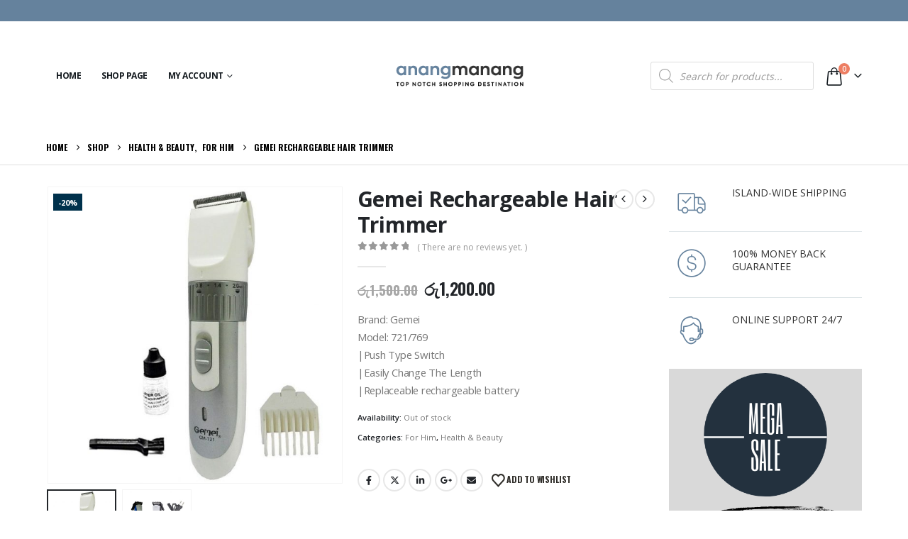

--- FILE ---
content_type: text/html; charset=UTF-8
request_url: https://anangmanang.lk/product/gemei-rechargeable-hair-trimmer/
body_size: 32971
content:
	<!DOCTYPE html>
	<html class=""  lang="en-US">
	<head>
		<meta http-equiv="X-UA-Compatible" content="IE=edge" />
		<meta http-equiv="Content-Type" content="text/html; charset=UTF-8" />
		<meta name="viewport" content="width=device-width, initial-scale=1, minimum-scale=1" />

		<link rel="profile" href="https://gmpg.org/xfn/11" />
		<link rel="pingback" href="https://anangmanang.lk/xmlrpc.php" />
						<script>document.documentElement.className = document.documentElement.className + ' yes-js js_active js'</script>
			<meta name='robots' content='index, follow, max-image-preview:large, max-snippet:-1, max-video-preview:-1' />
<script>window._wca = window._wca || [];</script>

	<!-- This site is optimized with the Yoast SEO plugin v26.7 - https://yoast.com/wordpress/plugins/seo/ -->
	<title>Gemei Rechargeable Hair Trimmer - anangmanang</title>
	<link rel="canonical" href="https://anangmanang.lk/product/gemei-rechargeable-hair-trimmer/" />
	<meta property="og:locale" content="en_US" />
	<meta property="og:type" content="article" />
	<meta property="og:title" content="Gemei Rechargeable Hair Trimmer - anangmanang" />
	<meta property="og:description" content="Brand: Gemei Model: 721/769 |Push Type Switch |Easily Change The Length |Replaceable rechargeable battery" />
	<meta property="og:url" content="https://anangmanang.lk/product/gemei-rechargeable-hair-trimmer/" />
	<meta property="og:site_name" content="anangmanang" />
	<meta property="article:modified_time" content="2024-03-18T07:49:53+00:00" />
	<meta property="og:image" content="https://i0.wp.com/anangmanang.lk/wp-content/uploads/2019/10/gemei-721.jpg?fit=995%2C1000&ssl=1" />
	<meta property="og:image:width" content="995" />
	<meta property="og:image:height" content="1000" />
	<meta property="og:image:type" content="image/jpeg" />
	<meta name="twitter:card" content="summary_large_image" />
	<script type="application/ld+json" class="yoast-schema-graph">{"@context":"https://schema.org","@graph":[{"@type":"WebPage","@id":"https://anangmanang.lk/product/gemei-rechargeable-hair-trimmer/","url":"https://anangmanang.lk/product/gemei-rechargeable-hair-trimmer/","name":"Gemei Rechargeable Hair Trimmer - anangmanang","isPartOf":{"@id":"https://anangmanang.lk/#website"},"primaryImageOfPage":{"@id":"https://anangmanang.lk/product/gemei-rechargeable-hair-trimmer/#primaryimage"},"image":{"@id":"https://anangmanang.lk/product/gemei-rechargeable-hair-trimmer/#primaryimage"},"thumbnailUrl":"https://anangmanang.lk/wp-content/uploads/2019/10/gemei-721.jpg","datePublished":"2019-10-01T02:44:08+00:00","dateModified":"2024-03-18T07:49:53+00:00","breadcrumb":{"@id":"https://anangmanang.lk/product/gemei-rechargeable-hair-trimmer/#breadcrumb"},"inLanguage":"en-US","potentialAction":[{"@type":"ReadAction","target":["https://anangmanang.lk/product/gemei-rechargeable-hair-trimmer/"]}]},{"@type":"ImageObject","inLanguage":"en-US","@id":"https://anangmanang.lk/product/gemei-rechargeable-hair-trimmer/#primaryimage","url":"https://anangmanang.lk/wp-content/uploads/2019/10/gemei-721.jpg","contentUrl":"https://anangmanang.lk/wp-content/uploads/2019/10/gemei-721.jpg","width":995,"height":1000},{"@type":"BreadcrumbList","@id":"https://anangmanang.lk/product/gemei-rechargeable-hair-trimmer/#breadcrumb","itemListElement":[{"@type":"ListItem","position":1,"name":"Home","item":"https://anangmanang.lk/"},{"@type":"ListItem","position":2,"name":"Shop","item":"https://anangmanang.lk/shop/"},{"@type":"ListItem","position":3,"name":"Gemei Rechargeable Hair Trimmer"}]},{"@type":"WebSite","@id":"https://anangmanang.lk/#website","url":"https://anangmanang.lk/","name":"anangmanang","description":"Top Notch Online Shopping Store in Sri lanka","potentialAction":[{"@type":"SearchAction","target":{"@type":"EntryPoint","urlTemplate":"https://anangmanang.lk/?s={search_term_string}"},"query-input":{"@type":"PropertyValueSpecification","valueRequired":true,"valueName":"search_term_string"}}],"inLanguage":"en-US"}]}</script>
	<!-- / Yoast SEO plugin. -->


<link rel='dns-prefetch' href='//stats.wp.com' />
<link rel='dns-prefetch' href='//capi-automation.s3.us-east-2.amazonaws.com' />
<link rel='preconnect' href='//c0.wp.com' />
<link rel="alternate" type="application/rss+xml" title="anangmanang &raquo; Feed" href="https://anangmanang.lk/feed/" />
<link rel="alternate" type="application/rss+xml" title="anangmanang &raquo; Comments Feed" href="https://anangmanang.lk/comments/feed/" />
<link rel="alternate" type="application/rss+xml" title="anangmanang &raquo; Gemei Rechargeable Hair Trimmer Comments Feed" href="https://anangmanang.lk/product/gemei-rechargeable-hair-trimmer/feed/" />
<link rel="alternate" title="oEmbed (JSON)" type="application/json+oembed" href="https://anangmanang.lk/wp-json/oembed/1.0/embed?url=https%3A%2F%2Fanangmanang.lk%2Fproduct%2Fgemei-rechargeable-hair-trimmer%2F" />
<link rel="alternate" title="oEmbed (XML)" type="text/xml+oembed" href="https://anangmanang.lk/wp-json/oembed/1.0/embed?url=https%3A%2F%2Fanangmanang.lk%2Fproduct%2Fgemei-rechargeable-hair-trimmer%2F&#038;format=xml" />
		<link rel="shortcut icon" href="//anangmanang.lk/wp-content/uploads/2020/02/anangmanang-favicon.png" type="image/x-icon" />
				<link rel="apple-touch-icon" href="" />
				<link rel="apple-touch-icon" sizes="120x120" href="" />
				<link rel="apple-touch-icon" sizes="76x76" href="" />
				<link rel="apple-touch-icon" sizes="152x152" href="" />
				<!-- This site uses the Google Analytics by MonsterInsights plugin v9.11.1 - Using Analytics tracking - https://www.monsterinsights.com/ -->
							<script src="//www.googletagmanager.com/gtag/js?id=G-6MKG1Q2ZFZ"  data-cfasync="false" data-wpfc-render="false" async></script>
			<script data-cfasync="false" data-wpfc-render="false">
				var mi_version = '9.11.1';
				var mi_track_user = true;
				var mi_no_track_reason = '';
								var MonsterInsightsDefaultLocations = {"page_location":"https:\/\/anangmanang.lk\/product\/gemei-rechargeable-hair-trimmer\/","page_referrer":"https:\/\/anangmanang.lk\/product\/gemei-rechargeable-hair-trimmer"};
								if ( typeof MonsterInsightsPrivacyGuardFilter === 'function' ) {
					var MonsterInsightsLocations = (typeof MonsterInsightsExcludeQuery === 'object') ? MonsterInsightsPrivacyGuardFilter( MonsterInsightsExcludeQuery ) : MonsterInsightsPrivacyGuardFilter( MonsterInsightsDefaultLocations );
				} else {
					var MonsterInsightsLocations = (typeof MonsterInsightsExcludeQuery === 'object') ? MonsterInsightsExcludeQuery : MonsterInsightsDefaultLocations;
				}

								var disableStrs = [
										'ga-disable-G-6MKG1Q2ZFZ',
									];

				/* Function to detect opted out users */
				function __gtagTrackerIsOptedOut() {
					for (var index = 0; index < disableStrs.length; index++) {
						if (document.cookie.indexOf(disableStrs[index] + '=true') > -1) {
							return true;
						}
					}

					return false;
				}

				/* Disable tracking if the opt-out cookie exists. */
				if (__gtagTrackerIsOptedOut()) {
					for (var index = 0; index < disableStrs.length; index++) {
						window[disableStrs[index]] = true;
					}
				}

				/* Opt-out function */
				function __gtagTrackerOptout() {
					for (var index = 0; index < disableStrs.length; index++) {
						document.cookie = disableStrs[index] + '=true; expires=Thu, 31 Dec 2099 23:59:59 UTC; path=/';
						window[disableStrs[index]] = true;
					}
				}

				if ('undefined' === typeof gaOptout) {
					function gaOptout() {
						__gtagTrackerOptout();
					}
				}
								window.dataLayer = window.dataLayer || [];

				window.MonsterInsightsDualTracker = {
					helpers: {},
					trackers: {},
				};
				if (mi_track_user) {
					function __gtagDataLayer() {
						dataLayer.push(arguments);
					}

					function __gtagTracker(type, name, parameters) {
						if (!parameters) {
							parameters = {};
						}

						if (parameters.send_to) {
							__gtagDataLayer.apply(null, arguments);
							return;
						}

						if (type === 'event') {
														parameters.send_to = monsterinsights_frontend.v4_id;
							var hookName = name;
							if (typeof parameters['event_category'] !== 'undefined') {
								hookName = parameters['event_category'] + ':' + name;
							}

							if (typeof MonsterInsightsDualTracker.trackers[hookName] !== 'undefined') {
								MonsterInsightsDualTracker.trackers[hookName](parameters);
							} else {
								__gtagDataLayer('event', name, parameters);
							}
							
						} else {
							__gtagDataLayer.apply(null, arguments);
						}
					}

					__gtagTracker('js', new Date());
					__gtagTracker('set', {
						'developer_id.dZGIzZG': true,
											});
					if ( MonsterInsightsLocations.page_location ) {
						__gtagTracker('set', MonsterInsightsLocations);
					}
										__gtagTracker('config', 'G-6MKG1Q2ZFZ', {"forceSSL":"true","link_attribution":"true"} );
										window.gtag = __gtagTracker;										(function () {
						/* https://developers.google.com/analytics/devguides/collection/analyticsjs/ */
						/* ga and __gaTracker compatibility shim. */
						var noopfn = function () {
							return null;
						};
						var newtracker = function () {
							return new Tracker();
						};
						var Tracker = function () {
							return null;
						};
						var p = Tracker.prototype;
						p.get = noopfn;
						p.set = noopfn;
						p.send = function () {
							var args = Array.prototype.slice.call(arguments);
							args.unshift('send');
							__gaTracker.apply(null, args);
						};
						var __gaTracker = function () {
							var len = arguments.length;
							if (len === 0) {
								return;
							}
							var f = arguments[len - 1];
							if (typeof f !== 'object' || f === null || typeof f.hitCallback !== 'function') {
								if ('send' === arguments[0]) {
									var hitConverted, hitObject = false, action;
									if ('event' === arguments[1]) {
										if ('undefined' !== typeof arguments[3]) {
											hitObject = {
												'eventAction': arguments[3],
												'eventCategory': arguments[2],
												'eventLabel': arguments[4],
												'value': arguments[5] ? arguments[5] : 1,
											}
										}
									}
									if ('pageview' === arguments[1]) {
										if ('undefined' !== typeof arguments[2]) {
											hitObject = {
												'eventAction': 'page_view',
												'page_path': arguments[2],
											}
										}
									}
									if (typeof arguments[2] === 'object') {
										hitObject = arguments[2];
									}
									if (typeof arguments[5] === 'object') {
										Object.assign(hitObject, arguments[5]);
									}
									if ('undefined' !== typeof arguments[1].hitType) {
										hitObject = arguments[1];
										if ('pageview' === hitObject.hitType) {
											hitObject.eventAction = 'page_view';
										}
									}
									if (hitObject) {
										action = 'timing' === arguments[1].hitType ? 'timing_complete' : hitObject.eventAction;
										hitConverted = mapArgs(hitObject);
										__gtagTracker('event', action, hitConverted);
									}
								}
								return;
							}

							function mapArgs(args) {
								var arg, hit = {};
								var gaMap = {
									'eventCategory': 'event_category',
									'eventAction': 'event_action',
									'eventLabel': 'event_label',
									'eventValue': 'event_value',
									'nonInteraction': 'non_interaction',
									'timingCategory': 'event_category',
									'timingVar': 'name',
									'timingValue': 'value',
									'timingLabel': 'event_label',
									'page': 'page_path',
									'location': 'page_location',
									'title': 'page_title',
									'referrer' : 'page_referrer',
								};
								for (arg in args) {
																		if (!(!args.hasOwnProperty(arg) || !gaMap.hasOwnProperty(arg))) {
										hit[gaMap[arg]] = args[arg];
									} else {
										hit[arg] = args[arg];
									}
								}
								return hit;
							}

							try {
								f.hitCallback();
							} catch (ex) {
							}
						};
						__gaTracker.create = newtracker;
						__gaTracker.getByName = newtracker;
						__gaTracker.getAll = function () {
							return [];
						};
						__gaTracker.remove = noopfn;
						__gaTracker.loaded = true;
						window['__gaTracker'] = __gaTracker;
					})();
									} else {
										console.log("");
					(function () {
						function __gtagTracker() {
							return null;
						}

						window['__gtagTracker'] = __gtagTracker;
						window['gtag'] = __gtagTracker;
					})();
									}
			</script>
							<!-- / Google Analytics by MonsterInsights -->
		<style id='wp-img-auto-sizes-contain-inline-css'>
img:is([sizes=auto i],[sizes^="auto," i]){contain-intrinsic-size:3000px 1500px}
/*# sourceURL=wp-img-auto-sizes-contain-inline-css */
</style>

<style id='wp-emoji-styles-inline-css'>

	img.wp-smiley, img.emoji {
		display: inline !important;
		border: none !important;
		box-shadow: none !important;
		height: 1em !important;
		width: 1em !important;
		margin: 0 0.07em !important;
		vertical-align: -0.1em !important;
		background: none !important;
		padding: 0 !important;
	}
/*# sourceURL=wp-emoji-styles-inline-css */
</style>
<link rel='stylesheet' id='wp-block-library-css' href='https://c0.wp.com/c/6.9/wp-includes/css/dist/block-library/style.min.css' media='all' />
<link rel='stylesheet' id='wc-blocks-style-css' href='https://c0.wp.com/p/woocommerce/10.4.3/assets/client/blocks/wc-blocks.css' media='all' />
<style id='global-styles-inline-css'>
:root{--wp--preset--aspect-ratio--square: 1;--wp--preset--aspect-ratio--4-3: 4/3;--wp--preset--aspect-ratio--3-4: 3/4;--wp--preset--aspect-ratio--3-2: 3/2;--wp--preset--aspect-ratio--2-3: 2/3;--wp--preset--aspect-ratio--16-9: 16/9;--wp--preset--aspect-ratio--9-16: 9/16;--wp--preset--color--black: #000000;--wp--preset--color--cyan-bluish-gray: #abb8c3;--wp--preset--color--white: #ffffff;--wp--preset--color--pale-pink: #f78da7;--wp--preset--color--vivid-red: #cf2e2e;--wp--preset--color--luminous-vivid-orange: #ff6900;--wp--preset--color--luminous-vivid-amber: #fcb900;--wp--preset--color--light-green-cyan: #7bdcb5;--wp--preset--color--vivid-green-cyan: #00d084;--wp--preset--color--pale-cyan-blue: #8ed1fc;--wp--preset--color--vivid-cyan-blue: #0693e3;--wp--preset--color--vivid-purple: #9b51e0;--wp--preset--color--primary: var(--porto-primary-color);--wp--preset--color--secondary: var(--porto-secondary-color);--wp--preset--color--tertiary: var(--porto-tertiary-color);--wp--preset--color--quaternary: var(--porto-quaternary-color);--wp--preset--color--dark: var(--porto-dark-color);--wp--preset--color--light: var(--porto-light-color);--wp--preset--color--primary-hover: var(--porto-primary-light-5);--wp--preset--gradient--vivid-cyan-blue-to-vivid-purple: linear-gradient(135deg,rgb(6,147,227) 0%,rgb(155,81,224) 100%);--wp--preset--gradient--light-green-cyan-to-vivid-green-cyan: linear-gradient(135deg,rgb(122,220,180) 0%,rgb(0,208,130) 100%);--wp--preset--gradient--luminous-vivid-amber-to-luminous-vivid-orange: linear-gradient(135deg,rgb(252,185,0) 0%,rgb(255,105,0) 100%);--wp--preset--gradient--luminous-vivid-orange-to-vivid-red: linear-gradient(135deg,rgb(255,105,0) 0%,rgb(207,46,46) 100%);--wp--preset--gradient--very-light-gray-to-cyan-bluish-gray: linear-gradient(135deg,rgb(238,238,238) 0%,rgb(169,184,195) 100%);--wp--preset--gradient--cool-to-warm-spectrum: linear-gradient(135deg,rgb(74,234,220) 0%,rgb(151,120,209) 20%,rgb(207,42,186) 40%,rgb(238,44,130) 60%,rgb(251,105,98) 80%,rgb(254,248,76) 100%);--wp--preset--gradient--blush-light-purple: linear-gradient(135deg,rgb(255,206,236) 0%,rgb(152,150,240) 100%);--wp--preset--gradient--blush-bordeaux: linear-gradient(135deg,rgb(254,205,165) 0%,rgb(254,45,45) 50%,rgb(107,0,62) 100%);--wp--preset--gradient--luminous-dusk: linear-gradient(135deg,rgb(255,203,112) 0%,rgb(199,81,192) 50%,rgb(65,88,208) 100%);--wp--preset--gradient--pale-ocean: linear-gradient(135deg,rgb(255,245,203) 0%,rgb(182,227,212) 50%,rgb(51,167,181) 100%);--wp--preset--gradient--electric-grass: linear-gradient(135deg,rgb(202,248,128) 0%,rgb(113,206,126) 100%);--wp--preset--gradient--midnight: linear-gradient(135deg,rgb(2,3,129) 0%,rgb(40,116,252) 100%);--wp--preset--font-size--small: 13px;--wp--preset--font-size--medium: 20px;--wp--preset--font-size--large: 36px;--wp--preset--font-size--x-large: 42px;--wp--preset--spacing--20: 0.44rem;--wp--preset--spacing--30: 0.67rem;--wp--preset--spacing--40: 1rem;--wp--preset--spacing--50: 1.5rem;--wp--preset--spacing--60: 2.25rem;--wp--preset--spacing--70: 3.38rem;--wp--preset--spacing--80: 5.06rem;--wp--preset--shadow--natural: 6px 6px 9px rgba(0, 0, 0, 0.2);--wp--preset--shadow--deep: 12px 12px 50px rgba(0, 0, 0, 0.4);--wp--preset--shadow--sharp: 6px 6px 0px rgba(0, 0, 0, 0.2);--wp--preset--shadow--outlined: 6px 6px 0px -3px rgb(255, 255, 255), 6px 6px rgb(0, 0, 0);--wp--preset--shadow--crisp: 6px 6px 0px rgb(0, 0, 0);}:where(.is-layout-flex){gap: 0.5em;}:where(.is-layout-grid){gap: 0.5em;}body .is-layout-flex{display: flex;}.is-layout-flex{flex-wrap: wrap;align-items: center;}.is-layout-flex > :is(*, div){margin: 0;}body .is-layout-grid{display: grid;}.is-layout-grid > :is(*, div){margin: 0;}:where(.wp-block-columns.is-layout-flex){gap: 2em;}:where(.wp-block-columns.is-layout-grid){gap: 2em;}:where(.wp-block-post-template.is-layout-flex){gap: 1.25em;}:where(.wp-block-post-template.is-layout-grid){gap: 1.25em;}.has-black-color{color: var(--wp--preset--color--black) !important;}.has-cyan-bluish-gray-color{color: var(--wp--preset--color--cyan-bluish-gray) !important;}.has-white-color{color: var(--wp--preset--color--white) !important;}.has-pale-pink-color{color: var(--wp--preset--color--pale-pink) !important;}.has-vivid-red-color{color: var(--wp--preset--color--vivid-red) !important;}.has-luminous-vivid-orange-color{color: var(--wp--preset--color--luminous-vivid-orange) !important;}.has-luminous-vivid-amber-color{color: var(--wp--preset--color--luminous-vivid-amber) !important;}.has-light-green-cyan-color{color: var(--wp--preset--color--light-green-cyan) !important;}.has-vivid-green-cyan-color{color: var(--wp--preset--color--vivid-green-cyan) !important;}.has-pale-cyan-blue-color{color: var(--wp--preset--color--pale-cyan-blue) !important;}.has-vivid-cyan-blue-color{color: var(--wp--preset--color--vivid-cyan-blue) !important;}.has-vivid-purple-color{color: var(--wp--preset--color--vivid-purple) !important;}.has-black-background-color{background-color: var(--wp--preset--color--black) !important;}.has-cyan-bluish-gray-background-color{background-color: var(--wp--preset--color--cyan-bluish-gray) !important;}.has-white-background-color{background-color: var(--wp--preset--color--white) !important;}.has-pale-pink-background-color{background-color: var(--wp--preset--color--pale-pink) !important;}.has-vivid-red-background-color{background-color: var(--wp--preset--color--vivid-red) !important;}.has-luminous-vivid-orange-background-color{background-color: var(--wp--preset--color--luminous-vivid-orange) !important;}.has-luminous-vivid-amber-background-color{background-color: var(--wp--preset--color--luminous-vivid-amber) !important;}.has-light-green-cyan-background-color{background-color: var(--wp--preset--color--light-green-cyan) !important;}.has-vivid-green-cyan-background-color{background-color: var(--wp--preset--color--vivid-green-cyan) !important;}.has-pale-cyan-blue-background-color{background-color: var(--wp--preset--color--pale-cyan-blue) !important;}.has-vivid-cyan-blue-background-color{background-color: var(--wp--preset--color--vivid-cyan-blue) !important;}.has-vivid-purple-background-color{background-color: var(--wp--preset--color--vivid-purple) !important;}.has-black-border-color{border-color: var(--wp--preset--color--black) !important;}.has-cyan-bluish-gray-border-color{border-color: var(--wp--preset--color--cyan-bluish-gray) !important;}.has-white-border-color{border-color: var(--wp--preset--color--white) !important;}.has-pale-pink-border-color{border-color: var(--wp--preset--color--pale-pink) !important;}.has-vivid-red-border-color{border-color: var(--wp--preset--color--vivid-red) !important;}.has-luminous-vivid-orange-border-color{border-color: var(--wp--preset--color--luminous-vivid-orange) !important;}.has-luminous-vivid-amber-border-color{border-color: var(--wp--preset--color--luminous-vivid-amber) !important;}.has-light-green-cyan-border-color{border-color: var(--wp--preset--color--light-green-cyan) !important;}.has-vivid-green-cyan-border-color{border-color: var(--wp--preset--color--vivid-green-cyan) !important;}.has-pale-cyan-blue-border-color{border-color: var(--wp--preset--color--pale-cyan-blue) !important;}.has-vivid-cyan-blue-border-color{border-color: var(--wp--preset--color--vivid-cyan-blue) !important;}.has-vivid-purple-border-color{border-color: var(--wp--preset--color--vivid-purple) !important;}.has-vivid-cyan-blue-to-vivid-purple-gradient-background{background: var(--wp--preset--gradient--vivid-cyan-blue-to-vivid-purple) !important;}.has-light-green-cyan-to-vivid-green-cyan-gradient-background{background: var(--wp--preset--gradient--light-green-cyan-to-vivid-green-cyan) !important;}.has-luminous-vivid-amber-to-luminous-vivid-orange-gradient-background{background: var(--wp--preset--gradient--luminous-vivid-amber-to-luminous-vivid-orange) !important;}.has-luminous-vivid-orange-to-vivid-red-gradient-background{background: var(--wp--preset--gradient--luminous-vivid-orange-to-vivid-red) !important;}.has-very-light-gray-to-cyan-bluish-gray-gradient-background{background: var(--wp--preset--gradient--very-light-gray-to-cyan-bluish-gray) !important;}.has-cool-to-warm-spectrum-gradient-background{background: var(--wp--preset--gradient--cool-to-warm-spectrum) !important;}.has-blush-light-purple-gradient-background{background: var(--wp--preset--gradient--blush-light-purple) !important;}.has-blush-bordeaux-gradient-background{background: var(--wp--preset--gradient--blush-bordeaux) !important;}.has-luminous-dusk-gradient-background{background: var(--wp--preset--gradient--luminous-dusk) !important;}.has-pale-ocean-gradient-background{background: var(--wp--preset--gradient--pale-ocean) !important;}.has-electric-grass-gradient-background{background: var(--wp--preset--gradient--electric-grass) !important;}.has-midnight-gradient-background{background: var(--wp--preset--gradient--midnight) !important;}.has-small-font-size{font-size: var(--wp--preset--font-size--small) !important;}.has-medium-font-size{font-size: var(--wp--preset--font-size--medium) !important;}.has-large-font-size{font-size: var(--wp--preset--font-size--large) !important;}.has-x-large-font-size{font-size: var(--wp--preset--font-size--x-large) !important;}
/*# sourceURL=global-styles-inline-css */
</style>

<style id='classic-theme-styles-inline-css'>
/*! This file is auto-generated */
.wp-block-button__link{color:#fff;background-color:#32373c;border-radius:9999px;box-shadow:none;text-decoration:none;padding:calc(.667em + 2px) calc(1.333em + 2px);font-size:1.125em}.wp-block-file__button{background:#32373c;color:#fff;text-decoration:none}
/*# sourceURL=/wp-includes/css/classic-themes.min.css */
</style>
<link rel='stylesheet' id='contact-form-7-css' href='https://anangmanang.lk/wp-content/plugins/contact-form-7/includes/css/styles.css?ver=6.1.4' media='all' />
<link rel='stylesheet' id='photoswipe-css' href='https://c0.wp.com/p/woocommerce/10.4.3/assets/css/photoswipe/photoswipe.min.css' media='all' />
<link rel='stylesheet' id='photoswipe-default-skin-css' href='https://c0.wp.com/p/woocommerce/10.4.3/assets/css/photoswipe/default-skin/default-skin.min.css' media='all' />
<style id='woocommerce-inline-inline-css'>
.woocommerce form .form-row .required { visibility: visible; }
/*# sourceURL=woocommerce-inline-inline-css */
</style>
<link rel='stylesheet' id='wpcbn-frontend-css' href='https://anangmanang.lk/wp-content/plugins/wpc-buy-now-button/assets/css/frontend.css?ver=2.1.9' media='all' />
<link rel='stylesheet' id='yith-wcan-shortcodes-css' href='https://anangmanang.lk/wp-content/plugins/yith-woocommerce-ajax-navigation/assets/css/shortcodes.css?ver=5.16.0' media='all' />
<style id='yith-wcan-shortcodes-inline-css'>
:root{
	--yith-wcan-filters_colors_titles: #434343;
	--yith-wcan-filters_colors_background: #FFFFFF;
	--yith-wcan-filters_colors_accent: #A7144C;
	--yith-wcan-filters_colors_accent_r: 167;
	--yith-wcan-filters_colors_accent_g: 20;
	--yith-wcan-filters_colors_accent_b: 76;
	--yith-wcan-color_swatches_border_radius: 100%;
	--yith-wcan-color_swatches_size: 30px;
	--yith-wcan-labels_style_background: #FFFFFF;
	--yith-wcan-labels_style_background_hover: #A7144C;
	--yith-wcan-labels_style_background_active: #A7144C;
	--yith-wcan-labels_style_text: #434343;
	--yith-wcan-labels_style_text_hover: #FFFFFF;
	--yith-wcan-labels_style_text_active: #FFFFFF;
	--yith-wcan-anchors_style_text: #434343;
	--yith-wcan-anchors_style_text_hover: #A7144C;
	--yith-wcan-anchors_style_text_active: #A7144C;
}
/*# sourceURL=yith-wcan-shortcodes-inline-css */
</style>
<link rel='stylesheet' id='jquery-selectBox-css' href='https://anangmanang.lk/wp-content/plugins/yith-woocommerce-wishlist/assets/css/jquery.selectBox.css?ver=1.2.0' media='all' />
<link rel='stylesheet' id='woocommerce_prettyPhoto_css-css' href='//anangmanang.lk/wp-content/plugins/woocommerce/assets/css/prettyPhoto.css?ver=3.1.6' media='all' />
<link rel='stylesheet' id='yith-wcwl-main-css' href='https://anangmanang.lk/wp-content/plugins/yith-woocommerce-wishlist/assets/css/style.css?ver=4.11.0' media='all' />
<style id='yith-wcwl-main-inline-css'>
 :root { --add-to-wishlist-icon-color: #222529; --added-to-wishlist-icon-color: #00314C; --color-add-to-wishlist-background: #333333; --color-add-to-wishlist-text: #FFFFFF; --color-add-to-wishlist-border: #333333; --color-add-to-wishlist-background-hover: #333333; --color-add-to-wishlist-text-hover: #FFFFFF; --color-add-to-wishlist-border-hover: #333333; --rounded-corners-radius: 16px; --color-add-to-cart-background: #333333; --color-add-to-cart-text: #FFFFFF; --color-add-to-cart-border: #333333; --color-add-to-cart-background-hover: #4F4F4F; --color-add-to-cart-text-hover: #FFFFFF; --color-add-to-cart-border-hover: #4F4F4F; --add-to-cart-rounded-corners-radius: 16px; --color-button-style-1-background: #333333; --color-button-style-1-text: #FFFFFF; --color-button-style-1-border: #333333; --color-button-style-1-background-hover: #4F4F4F; --color-button-style-1-text-hover: #FFFFFF; --color-button-style-1-border-hover: #4F4F4F; --color-button-style-2-background: #333333; --color-button-style-2-text: #FFFFFF; --color-button-style-2-border: #333333; --color-button-style-2-background-hover: #4F4F4F; --color-button-style-2-text-hover: #FFFFFF; --color-button-style-2-border-hover: #4F4F4F; --color-wishlist-table-background: #FFFFFF; --color-wishlist-table-text: #6d6c6c; --color-wishlist-table-border: #FFFFFF; --color-headers-background: #F4F4F4; --color-share-button-color: #0c0c0c; --color-share-button-color-hover: #fcfcfc; --color-fb-button-background: #39599E; --color-fb-button-background-hover: #595A5A; --color-tw-button-background: #45AFE2; --color-tw-button-background-hover: #595A5A; --color-pr-button-background: #AB2E31; --color-pr-button-background-hover: #595A5A; --color-em-button-background: #FBB102; --color-em-button-background-hover: #595A5A; --color-wa-button-background: #00A901; --color-wa-button-background-hover: #595A5A; --feedback-duration: 3s } 
 :root { --add-to-wishlist-icon-color: #222529; --added-to-wishlist-icon-color: #00314C; --color-add-to-wishlist-background: #333333; --color-add-to-wishlist-text: #FFFFFF; --color-add-to-wishlist-border: #333333; --color-add-to-wishlist-background-hover: #333333; --color-add-to-wishlist-text-hover: #FFFFFF; --color-add-to-wishlist-border-hover: #333333; --rounded-corners-radius: 16px; --color-add-to-cart-background: #333333; --color-add-to-cart-text: #FFFFFF; --color-add-to-cart-border: #333333; --color-add-to-cart-background-hover: #4F4F4F; --color-add-to-cart-text-hover: #FFFFFF; --color-add-to-cart-border-hover: #4F4F4F; --add-to-cart-rounded-corners-radius: 16px; --color-button-style-1-background: #333333; --color-button-style-1-text: #FFFFFF; --color-button-style-1-border: #333333; --color-button-style-1-background-hover: #4F4F4F; --color-button-style-1-text-hover: #FFFFFF; --color-button-style-1-border-hover: #4F4F4F; --color-button-style-2-background: #333333; --color-button-style-2-text: #FFFFFF; --color-button-style-2-border: #333333; --color-button-style-2-background-hover: #4F4F4F; --color-button-style-2-text-hover: #FFFFFF; --color-button-style-2-border-hover: #4F4F4F; --color-wishlist-table-background: #FFFFFF; --color-wishlist-table-text: #6d6c6c; --color-wishlist-table-border: #FFFFFF; --color-headers-background: #F4F4F4; --color-share-button-color: #0c0c0c; --color-share-button-color-hover: #fcfcfc; --color-fb-button-background: #39599E; --color-fb-button-background-hover: #595A5A; --color-tw-button-background: #45AFE2; --color-tw-button-background-hover: #595A5A; --color-pr-button-background: #AB2E31; --color-pr-button-background-hover: #595A5A; --color-em-button-background: #FBB102; --color-em-button-background-hover: #595A5A; --color-wa-button-background: #00A901; --color-wa-button-background-hover: #595A5A; --feedback-duration: 3s } 
/*# sourceURL=yith-wcwl-main-inline-css */
</style>
<link rel='stylesheet' id='dgwt-wcas-style-css' href='https://anangmanang.lk/wp-content/plugins/ajax-search-for-woocommerce/assets/css/style.min.css?ver=1.32.2' media='all' />
<link rel='stylesheet' id='porto-fs-progress-bar-css' href='https://anangmanang.lk/wp-content/themes/porto/inc/lib/woocommerce-shipping-progress-bar/shipping-progress-bar.css?ver=7.7.2' media='all' />
<link rel='stylesheet' id='porto-css-vars-css' href='https://anangmanang.lk/wp-content/uploads/porto_styles/theme_css_vars.css?ver=7.7.2' media='all' />
<link rel='stylesheet' id='js_composer_front-css' href='https://anangmanang.lk/wp-content/plugins/js_composer/assets/css/js_composer.min.css?ver=8.7.2' media='all' />
<link rel='stylesheet' id='bootstrap-css' href='https://anangmanang.lk/wp-content/uploads/porto_styles/bootstrap.css?ver=7.7.2' media='all' />
<link rel='stylesheet' id='porto-plugins-css' href='https://anangmanang.lk/wp-content/themes/porto/css/plugins.css?ver=7.7.2' media='all' />
<link rel='stylesheet' id='porto-theme-css' href='https://anangmanang.lk/wp-content/themes/porto/css/theme.css?ver=7.7.2' media='all' />
<link rel='stylesheet' id='porto-animate-css' href='https://anangmanang.lk/wp-content/themes/porto/css/part/animate.css?ver=7.7.2' media='all' />
<link rel='stylesheet' id='porto-widget-contact-info-css' href='https://anangmanang.lk/wp-content/themes/porto/css/part/widget-contact-info.css?ver=7.7.2' media='all' />
<link rel='stylesheet' id='porto-widget-text-css' href='https://anangmanang.lk/wp-content/themes/porto/css/part/widget-text.css?ver=7.7.2' media='all' />
<link rel='stylesheet' id='porto-widget-tag-cloud-css' href='https://anangmanang.lk/wp-content/themes/porto/css/part/widget-tag-cloud.css?ver=7.7.2' media='all' />
<link rel='stylesheet' id='porto-widget-follow-us-css' href='https://anangmanang.lk/wp-content/themes/porto/css/part/widget-follow-us.css?ver=7.7.2' media='all' />
<link rel='stylesheet' id='porto-blog-legacy-css' href='https://anangmanang.lk/wp-content/themes/porto/css/part/blog-legacy.css?ver=7.7.2' media='all' />
<link rel='stylesheet' id='porto-header-shop-css' href='https://anangmanang.lk/wp-content/themes/porto/css/part/header-shop.css?ver=7.7.2' media='all' />
<link rel='stylesheet' id='porto-header-legacy-css' href='https://anangmanang.lk/wp-content/themes/porto/css/part/header-legacy.css?ver=7.7.2' media='all' />
<link rel='stylesheet' id='porto-footer-legacy-css' href='https://anangmanang.lk/wp-content/themes/porto/css/part/footer-legacy.css?ver=7.7.2' media='all' />
<link rel='stylesheet' id='porto-side-nav-panel-css' href='https://anangmanang.lk/wp-content/themes/porto/css/part/side-nav-panel.css?ver=7.7.2' media='all' />
<link rel='stylesheet' id='porto-footer-ribbon-css' href='https://anangmanang.lk/wp-content/themes/porto/css/part/footer-ribbon.css?ver=7.7.2' media='all' />
<link rel='stylesheet' id='porto-sitemap-css' href='https://anangmanang.lk/wp-content/themes/porto/css/part/sitemap.css?ver=7.7.2' media='all' />
<link rel='stylesheet' id='porto-media-mobile-sidebar-css' href='https://anangmanang.lk/wp-content/themes/porto/css/part/media-mobile-sidebar.css?ver=7.7.2' media='(max-width:991px)' />
<link rel='stylesheet' id='porto-theme-member-css' href='https://anangmanang.lk/wp-content/themes/porto/css/theme_member.css?ver=7.7.2' media='all' />
<link rel='stylesheet' id='porto-shortcodes-css' href='https://anangmanang.lk/wp-content/uploads/porto_styles/shortcodes.css?ver=7.7.2' media='all' />
<link rel='stylesheet' id='porto-theme-shop-css' href='https://anangmanang.lk/wp-content/themes/porto/css/theme_shop.css?ver=7.7.2' media='all' />
<link rel='stylesheet' id='porto-only-product-css' href='https://anangmanang.lk/wp-content/themes/porto/css/part/only-product.css?ver=7.7.2' media='all' />
<link rel='stylesheet' id='porto-shop-legacy-css' href='https://anangmanang.lk/wp-content/themes/porto/css/part/shop-legacy.css?ver=7.7.2' media='all' />
<link rel='stylesheet' id='porto-shop-sidebar-base-css' href='https://anangmanang.lk/wp-content/themes/porto/css/part/shop-sidebar-base.css?ver=7.7.2' media='all' />
<link rel='stylesheet' id='porto-theme-wpb-css' href='https://anangmanang.lk/wp-content/themes/porto/css/theme_wpb.css?ver=7.7.2' media='all' />
<link rel='stylesheet' id='porto-dynamic-style-css' href='https://anangmanang.lk/wp-content/uploads/porto_styles/dynamic_style.css?ver=7.7.2' media='all' />
<link rel='stylesheet' id='porto-type-builder-css' href='https://anangmanang.lk/wp-content/plugins/porto-functionality/builders/assets/type-builder.css?ver=3.7.2' media='all' />
<link rel='stylesheet' id='porto-account-login-style-css' href='https://anangmanang.lk/wp-content/themes/porto/css/theme/shop/login-style/account-login.css?ver=7.7.2' media='all' />
<link rel='stylesheet' id='porto-theme-woopage-css' href='https://anangmanang.lk/wp-content/themes/porto/css/theme/shop/other/woopage.css?ver=7.7.2' media='all' />
<link rel='stylesheet' id='porto-style-css' href='https://anangmanang.lk/wp-content/themes/porto/style.css?ver=7.7.2' media='all' />
<style id='porto-style-inline-css'>
.side-header-narrow-bar-logo{max-width:190px}@media (min-width:992px){}.page-top .page-title-wrap{line-height:0}.page-top .page-title:not(.b-none):after{content:'';position:absolute;width:100%;left:0;border-bottom:1px solid var(--porto-primary-color);bottom:-13px}.product-images .img-thumbnail .inner,.product-images .img-thumbnail .inner img{-webkit-transform:none;transform:none}.sticky-product{position:fixed;top:0;left:0;width:100%;z-index:1001;background-color:#fff;box-shadow:0 3px 5px rgba(0,0,0,0.08);padding:15px 0}.sticky-product.pos-bottom{top:auto;bottom:var(--porto-icon-menus-mobile,0);box-shadow:0 -3px 5px rgba(0,0,0,0.08)}.sticky-product .container{display:-ms-flexbox;display:flex;-ms-flex-align:center;align-items:center;-ms-flex-wrap:wrap;flex-wrap:wrap}.sticky-product .sticky-image{max-width:60px;margin-right:15px}.sticky-product .add-to-cart{-ms-flex:1;flex:1;text-align:right;margin-top:5px}.sticky-product .product-name{font-size:16px;font-weight:600;line-height:inherit;margin-bottom:0}.sticky-product .sticky-detail{line-height:1.5;display:-ms-flexbox;display:flex}.sticky-product .star-rating{margin:5px 15px;font-size:1em}.sticky-product .availability{padding-top:2px}.sticky-product .sticky-detail .price{font-family:Open Sans,Open Sans,sans-serif;font-weight:400;margin-bottom:0;font-size:1.3em;line-height:1.5}.sticky-product.pos-top:not(.hide){top:0;opacity:1;visibility:visible;transform:translate3d( 0,0,0 )}.sticky-product.pos-top.scroll-down{opacity:0 !important;visibility:hidden;transform:translate3d( 0,-100%,0 )}.sticky-product.sticky-ready{transition:left .3s,visibility 0.3s,opacity 0.3s,transform 0.3s,top 0.3s ease}.sticky-product .quantity.extra-type{display:none}@media (min-width:992px){body.single-product .sticky-product .container{padding-left:calc(var(--porto-grid-gutter-width) / 2);padding-right:calc(var(--porto-grid-gutter-width) / 2)}}.sticky-product .container{padding-left:var(--porto-fluid-spacing);padding-right:var(--porto-fluid-spacing)}@media (max-width:768px){.sticky-product .sticky-image,.sticky-product .sticky-detail,.sticky-product{display:none}.sticky-product.show-mobile{display:block;padding-top:10px;padding-bottom:10px}.sticky-product.show-mobile .add-to-cart{margin-top:0}.sticky-product.show-mobile .single_add_to_cart_button{margin:0;width:100%}}#login-form-popup{max-width:480px}.widget-title,.widgettitle{font-family:Oswald}body.woocommerce .left-sidebar,body.woocommerce .right-sidebar,body.woocommerce .main-content{padding-top:30px}.single-product .product-summary-images{padding-top:22px}.product-layout-extended .product-summary-wrap .summary-before{margin-bottom:0}.single-product .product-layout-transparent{margin-top:-30px}#header .header-contact span{margin-top:-2px !important;display:inline-block;font-size:11px;font-weight:600;text-align:left;letter-spacing:0}#header .header-contact span b{font-size:18px;font-weight:700;display:block;line-height:15px;letter-spacing:0}#mini-cart .cart-items{background-color:#ed7e63}#mini-cart .cart-head:after{color:#606669}.breadcrumb,.page-top ul.breadcrumb>li a{font-family:Oswald;font-weight:bold}@media (min-width:992px){#header .header-main .header-center{padding-right:0}}.home-categories .slider-title{color:#fff;text-align:center}.home-categories .slider-title .inline-title{background:#65829d;padding-left:10px;padding-right:10px;position:relative;z-index:2}.home-categories .slider-title .line{border-bottom:1px solid #7e98b1;left:0 !important;width:100% !important}.home-categories .owl-carousel .owl-nav{top:50%;margin-top:0 !important;width:100%}.vc_text_separator{margin-bottom:30px}.thumb-info-caption .thumb-info-caption-text,.testimonial.testimonial-style-4 blockquote p{font-size:14px;line-height:1.6em}.home .thumb-info-side-image{border:none}.testimonial.testimonial-style-4 blockquote{padding-left:45px;margin-left:55px;padding-top:5px}.testimonial.testimonial-style-4 blockquote:before,.testimonial.testimonial-style-4 blockquote:after{font-size:45px;color:#65829d}.porto-testimonial{position:relative}.testimonial.testimonial-style-4{padding-top:80px}.testimonial.testimonial-style-4 .testimonial-author{position:absolute;top:0;left:0;margin:0}.testimonial .testimonial-author span{white-space:nowrap}.testimonial .testimonial-author .testimonial-author-thumbnail{margin-right:20px}.home .post-carousel .post-item{position:relative}.home .post-carousel .post-item .post-image{float:left;width:45%;margin-right:20px;margin-bottom:20px;margin-top:0}.home .post-carousel .post-item .post-date{float:none;position:absolute;top:8px;left:8px;background:#65829d;color:#fff;font-family:Oswald;font-weight:400;text-transform:uppercase;padding:10px 0;width:44px}.home .post-carousel .post-item h4{padding-top:15px;font-size:18px;font-weight:600;line-height:1.4em}.home .post-carousel .post-item h4 a{color:inherit}.home .post-carousel .post-item .post-date > span{background:none;color:inherit;padding:0;line-height:1.1em;font-weight:inherit;letter-spacing:.05em}.home .post-carousel .post-item .post-date .day{font-size:18px}.home .post-carousel .post-item .post-date .month{font-size:13px}.home .post-carousel .btn{border:none;background:#e1e6ea;font-family:Oswald;font-size:12px;text-transform:uppercase;padding:8px 16px;margin:0}.thumb-info .thumb-info-wrap{position:absolute;left:0;top:0;width:100%;height:100%;display:-webkit-flex;display:-moz-flex;display:-ms-flexbox;display:flex;-webkit-align-items:center;-moz-align-items:center;-ms-flex-align:center;align-items:center}.thumb-info .thumb-info-type{padding:0;margin:0;background:none;text-transform:uppercase;opacity:0.5}.thumb-info .thumb-info-title{position:static;padding:0;margin-left:30px;background:none !important}ul.products li.product-category .thumb-info h3{font-family:Oswald;letter-spacing:.1em;font-size:20px}.porto-just-arrived-products .add-links-wrap{display:none}.products-slider.show-nav-title .owl-nav{margin-top:-20px}.owl-carousel.show-nav-title .owl-nav [class*="owl-"]{font-size:14px;color:#738ca5}.owl-carousel.show-nav-title .owl-nav .owl-prev{left:-40px}.owl-carousel.show-nav-title .owl-nav [class*="owl-"]:hover{color:#363636;font-size:14px}.owl-carousel .owl-nav [class*="owl-"]{background:none !important;border:none !important;text-shadow:none}.owl-carousel .owl-nav .owl-prev:before{content:"\e829"}.owl-carousel .owl-nav .owl-next:before{content:"\e828"}.porto-owl-nav-lg .owl-nav [class*="owl-"]{font-size:22px !important;color:#d8d8d8 !important}ul.products li.product-col .price{margin-bottom:18px}.star-rating span:before{color:#575f68}.product-layout-wide_grid .product-summary-wrap{margin-top:0}.section-title,.slider-title,.widget .widgettitle,.widget .widget-title,.widget .widgettitle a,.widget .widget-title a,.widget_calendar caption{color:#000}.sidebar-content{color:#000}body.woocommerce-page.archive .sidebar-content{border:none}body.woocommerce-page.archive .sidebar-content aside.widget{border-bottom:none;padding:0 0 20px 0}body.woocommerce-page.archive .sidebar-content .widget .widget-title{border-bottom:1px solid #dfdfdf;padding-bottom:10px}.widget_product_categories ul li > a,.widget_price_filter ul li > a,.widget_layered_nav ul li > a,.widget_layered_nav_filters ul li > a,.widget_rating_filter ul li > a,.widget_product_categories ol li > a,.widget_price_filter ol li > a,.widget_layered_nav ol li > a,.widget_layered_nav_filters ol li > a,.widget_rating_filter ol li > a{color:#000}.sidebar .product-categories li>a,.widget>div>ul,.widget>ul{font-weight:400;font-size:13px}.widget>div>ul li,.widget>ul li{line-height:1.8}.widget_product_categories .widget-title .toggle,.widget_price_filter .widget-title .toggle,.widget_layered_nav .widget-title .toggle,.widget_layered_nav_filters .widget-title .toggle,.widget_rating_filter .widget-title .toggle{margin-top:-1.2em}.sidebar-content .filter-item-list .filter-color{margin-bottom:10px;text-indent:35px;line-height:16px}.sidebar-content .filter-item-list{display:block}#footer .row > div:last-child .widget{margin-top:0;margin-bottom:0}#footer h1,#footer h2,#footer h3,#footer h4,#footer h5,#footer h6,#footer .widgettitle,#footer .widget-title,#footer .contact-details strong{font-family:Oswald;font-weight:bold;letter-spacing:0;text-transform:uppercase}#footer .widgettitle,#footer .widget-title{font-size:16px}#footer .footer-main > .container:after{content:'';position:absolute;left:10px;bottom:0;width:calc(100% - 20px);border-bottom:1px solid #353a3e}#footer .widget_wysija_cont .wysija-input,#footer .widget_wysija_cont .wysija-submit{height:48px;background:none;border:1px solid #353a3e}#footer .widget_wysija_cont .wysija-submit{color:#fff;padding-left:20px;padding-right:20px}#footer .widget .widget_wysija{max-width:none}#footer .widget.contact-info .contact-details i{display:none}#footer .widget.contact-info .contact-details strong,#footer .widget.contact-info .contact-details span{line-height:20px;padding-left:0}.newsletter-popup-form .formError .formErrorContent{color:#fff !important;width:165px}.newsletter-popup-form .wysija-submit:hover{background:#e6e6e6}.newsletter-popup-form{position:relative;max-width:700px;width:100%;margin-left:auto;margin-right:auto;box-shadow:0 10px 25px rgba(0,0,0,0.5);background:url(https://anangmanang.lkdata/2019/10/woman-homepage-e1570003417262.jpg) no-repeat;background-size:cover;padding:30px 30px 10px;background-position:bottom right}.newsletter-popup-form .porto-modal-content{max-width:332px;padding:0;text-align:center;width:100%;background:none}.newsletter-popup-form h2{color:#313131;font-size:16px;font-weight:700;letter-spacing:0;margin-bottom:12px}.newsletter-popup-form .widget_wysija{color:#444;font-size:13px;line-height:1.4}.newsletter-popup-form .widget_wysija:after{content:'';display:block;clear:both}.newsletter-popup-form .wysija-paragraph{float:left;margin-top:0;text-align:left;width:83%;margin-bottom:15px}.newsletter-popup-form .wysija-submit{background:#fff;border-color:#ccc;border-radius:0 5px 5px 0;color:#686868;float:left;margin-left:-2px;margin-top:0;padding:0 12px;height:34px}.newsletter-popup-form .wysija-input{border:1px solid #ccc;border-radius:5px 0 0 5px;box-shadow:0 1px 1px rgba(0,0,0,0.075) inset;color:#bfbfa6;font-size:13px;padding:7px 12px;width:100%}.newsletter-popup-form .checkbox{color:#777;font-size:11px}.newsletter-notification-form > .vc_column-inner{padding-top:0 !important}.rtl .newsletter-popup-form .wysija-paragraph{float:right;text-align:right}.rtl .newsletter-popup-form .wysija-submit{border-radius:5px 0 0 5px;float:right;margin-right:-2px;margin-left:0}.rtl .newsletter-popup-form .wysija-input{border-radius:0 5px 5px 0}.rtl #header .header-contact span{text-align:right}.rtl .owl-carousel.show-nav-title .owl-nav .owl-prev{left:auto;right:-40px}.rtl .owl-carousel .owl-nav .owl-prev:before{content:"\e828"}.rtl .owl-carousel .owl-nav .owl-next:before{content:"\e829"}.rtl .home-categories .slider-title .line{left:auto !important;right:0 !important}.rtl .testimonial.testimonial-style-4 blockquote{padding-right:45px;margin-right:55px;padding-left:0;margin-left:0}.rtl .testimonial .testimonial-author .testimonial-author-thumbnail{margin-right:10px;margin-left:20px}.rtl .testimonial.testimonial-style-4 .testimonial-author{left:auto;right:0}.rtl.home .post-carousel .post-item .post-image{float:right;margin-right:0;margin-left:20px}.rtl.home .post-carousel .post-item .post-date{left:auto;right:8px}.rtl .thumb-info .thumb-info-title{margin-left:0;margin-right:30px}.rtl #footer .widget.contact-info .contact-details strong,.rtl #footer .widget.contact-info .contact-details span{padding-right:0}
/*# sourceURL=porto-style-inline-css */
</style>
<link rel='stylesheet' id='porto-360-gallery-css' href='https://anangmanang.lk/wp-content/themes/porto/inc/lib/threesixty/threesixty.css?ver=7.7.2' media='all' />
<script src="https://anangmanang.lk/wp-content/plugins/google-analytics-for-wordpress/assets/js/frontend-gtag.min.js?ver=9.11.1" id="monsterinsights-frontend-script-js" async data-wp-strategy="async"></script>
<script data-cfasync="false" data-wpfc-render="false" id='monsterinsights-frontend-script-js-extra'>var monsterinsights_frontend = {"js_events_tracking":"true","download_extensions":"doc,pdf,ppt,zip,xls,docx,pptx,xlsx","inbound_paths":"[{\"path\":\"\\\/go\\\/\",\"label\":\"affiliate\"},{\"path\":\"\\\/recommend\\\/\",\"label\":\"affiliate\"}]","home_url":"https:\/\/anangmanang.lk","hash_tracking":"false","v4_id":"G-6MKG1Q2ZFZ"};</script>
<script src="https://c0.wp.com/c/6.9/wp-includes/js/jquery/jquery.min.js" id="jquery-core-js"></script>
<script src="https://c0.wp.com/c/6.9/wp-includes/js/jquery/jquery-migrate.min.js" id="jquery-migrate-js"></script>
<script src="https://c0.wp.com/p/woocommerce/10.4.3/assets/js/jquery-blockui/jquery.blockUI.min.js" id="wc-jquery-blockui-js" data-wp-strategy="defer"></script>
<script id="wc-add-to-cart-js-extra">
var wc_add_to_cart_params = {"ajax_url":"/wp-admin/admin-ajax.php","wc_ajax_url":"/?wc-ajax=%%endpoint%%","i18n_view_cart":"View cart","cart_url":"https://anangmanang.lk/cart/","is_cart":"","cart_redirect_after_add":"no"};
//# sourceURL=wc-add-to-cart-js-extra
</script>
<script src="https://c0.wp.com/p/woocommerce/10.4.3/assets/js/frontend/add-to-cart.min.js" id="wc-add-to-cart-js" data-wp-strategy="defer"></script>
<script src="https://c0.wp.com/p/woocommerce/10.4.3/assets/js/photoswipe/photoswipe.min.js" id="wc-photoswipe-js" defer data-wp-strategy="defer"></script>
<script src="https://c0.wp.com/p/woocommerce/10.4.3/assets/js/photoswipe/photoswipe-ui-default.min.js" id="wc-photoswipe-ui-default-js" defer data-wp-strategy="defer"></script>
<script id="wc-single-product-js-extra">
var wc_single_product_params = {"i18n_required_rating_text":"Please select a rating","i18n_rating_options":["1 of 5 stars","2 of 5 stars","3 of 5 stars","4 of 5 stars","5 of 5 stars"],"i18n_product_gallery_trigger_text":"View full-screen image gallery","review_rating_required":"yes","flexslider":{"rtl":false,"animation":"slide","smoothHeight":true,"directionNav":false,"controlNav":"thumbnails","slideshow":false,"animationSpeed":500,"animationLoop":false,"allowOneSlide":false},"zoom_enabled":"","zoom_options":[],"photoswipe_enabled":"1","photoswipe_options":{"shareEl":false,"closeOnScroll":false,"history":false,"hideAnimationDuration":0,"showAnimationDuration":0},"flexslider_enabled":""};
//# sourceURL=wc-single-product-js-extra
</script>
<script src="https://c0.wp.com/p/woocommerce/10.4.3/assets/js/frontend/single-product.min.js" id="wc-single-product-js" defer data-wp-strategy="defer"></script>
<script src="https://c0.wp.com/p/woocommerce/10.4.3/assets/js/js-cookie/js.cookie.min.js" id="wc-js-cookie-js" defer data-wp-strategy="defer"></script>
<script id="woocommerce-js-extra">
var woocommerce_params = {"ajax_url":"/wp-admin/admin-ajax.php","wc_ajax_url":"/?wc-ajax=%%endpoint%%","i18n_password_show":"Show password","i18n_password_hide":"Hide password"};
//# sourceURL=woocommerce-js-extra
</script>
<script src="https://c0.wp.com/p/woocommerce/10.4.3/assets/js/frontend/woocommerce.min.js" id="woocommerce-js" defer data-wp-strategy="defer"></script>
<script src="https://anangmanang.lk/wp-content/plugins/js_composer/assets/js/vendors/woocommerce-add-to-cart.js?ver=8.7.2" id="vc_woocommerce-add-to-cart-js-js"></script>
<script src="https://stats.wp.com/s-202603.js" id="woocommerce-analytics-js" defer data-wp-strategy="defer"></script>
<script id="wc-cart-fragments-js-extra">
var wc_cart_fragments_params = {"ajax_url":"/wp-admin/admin-ajax.php","wc_ajax_url":"/?wc-ajax=%%endpoint%%","cart_hash_key":"wc_cart_hash_d6b19d2f66393e9da1af6d8bd3a1ecc1","fragment_name":"wc_fragments_d6b19d2f66393e9da1af6d8bd3a1ecc1","request_timeout":"15000"};
//# sourceURL=wc-cart-fragments-js-extra
</script>
<script src="https://c0.wp.com/p/woocommerce/10.4.3/assets/js/frontend/cart-fragments.min.js" id="wc-cart-fragments-js" defer data-wp-strategy="defer"></script>
<script></script><link rel="https://api.w.org/" href="https://anangmanang.lk/wp-json/" /><link rel="alternate" title="JSON" type="application/json" href="https://anangmanang.lk/wp-json/wp/v2/product/4031" /><link rel="EditURI" type="application/rsd+xml" title="RSD" href="https://anangmanang.lk/xmlrpc.php?rsd" />
<meta name="generator" content="WordPress 6.9" />
<meta name="generator" content="WooCommerce 10.4.3" />
<link rel='shortlink' href='https://anangmanang.lk/?p=4031' />
	<style>img#wpstats{display:none}</style>
				<style>
			.dgwt-wcas-ico-magnifier,.dgwt-wcas-ico-magnifier-handler{max-width:20px}.dgwt-wcas-search-wrapp{max-width:600px}		</style>
				<script type="text/javascript" id="webfont-queue">
		WebFontConfig = {
			google: { families: [ 'Open+Sans:300,400,500,600,700,800','Shadows+Into+Light:400,700','Playfair+Display:400,700','Oswald:400,600,700' ] }
		};
		(function(d) {
			var wf = d.createElement('script'), s = d.scripts[d.scripts.length - 1];
			wf.src = 'https://anangmanang.lk/wp-content/themes/porto/js/libs/webfont.js';
			wf.async = true;
			s.parentNode.insertBefore(wf, s);
		})(document);</script>
			<noscript><style>.woocommerce-product-gallery{ opacity: 1 !important; }</style></noscript>
				<script  type="text/javascript">
				!function(f,b,e,v,n,t,s){if(f.fbq)return;n=f.fbq=function(){n.callMethod?
					n.callMethod.apply(n,arguments):n.queue.push(arguments)};if(!f._fbq)f._fbq=n;
					n.push=n;n.loaded=!0;n.version='2.0';n.queue=[];t=b.createElement(e);t.async=!0;
					t.src=v;s=b.getElementsByTagName(e)[0];s.parentNode.insertBefore(t,s)}(window,
					document,'script','https://connect.facebook.net/en_US/fbevents.js');
			</script>
			<!-- WooCommerce Facebook Integration Begin -->
			<script  type="text/javascript">

				fbq('init', '1841210322869554', {}, {
    "agent": "woocommerce_6-10.4.3-3.5.15"
});

				document.addEventListener( 'DOMContentLoaded', function() {
					// Insert placeholder for events injected when a product is added to the cart through AJAX.
					document.body.insertAdjacentHTML( 'beforeend', '<div class=\"wc-facebook-pixel-event-placeholder\"></div>' );
				}, false );

			</script>
			<!-- WooCommerce Facebook Integration End -->
			<meta name="generator" content="Powered by WPBakery Page Builder - drag and drop page builder for WordPress."/>
<link rel="icon" href="https://anangmanang.lk/wp-content/uploads/2023/10/cropped-android-chrome-512x512-1-32x32.png" sizes="32x32" />
<link rel="icon" href="https://anangmanang.lk/wp-content/uploads/2023/10/cropped-android-chrome-512x512-1-192x192.png" sizes="192x192" />
<link rel="apple-touch-icon" href="https://anangmanang.lk/wp-content/uploads/2023/10/cropped-android-chrome-512x512-1-180x180.png" />
<meta name="msapplication-TileImage" content="https://anangmanang.lk/wp-content/uploads/2023/10/cropped-android-chrome-512x512-1-270x270.png" />
<noscript><style> .wpb_animate_when_almost_visible { opacity: 1; }</style></noscript>	</head>
	<body class="wp-singular product-template-default single single-product postid-4031 wp-embed-responsive wp-theme-porto theme-porto woocommerce woocommerce-page woocommerce-no-js yith-wcan-free porto-breadcrumbs-bb login-popup full blog-1 wpb-js-composer js-comp-ver-8.7.2 vc_responsive">
	
	<div class="page-wrapper"><!-- page wrapper -->
		
											<!-- header wrapper -->
				<div class="header-wrapper">
										

	<header  id="header" class="header-builder">
	
	<div class="header-top header-has-center-sm"><div class="header-row container"><div class="header-col header-left hidden-for-sm"><a class="mobile-toggle" role="button" href="#" aria-label="Mobile Menu"><i class="fas fa-bars"></i></a></div><div class="header-col visible-for-sm header-center"><ul id="menu-top-navigation" class="top-links mega-menu show-arrow"><li id="nav-menu-item-1631" class="menu-item menu-item-type-post_type menu-item-object-page narrow"><a href="https://anangmanang.lk/my-account/">My Account</a></li>
<li id="nav-menu-item-1658" class="menu-item menu-item-type-post_type menu-item-object-page narrow"><a href="https://anangmanang.lk/wishlist/">My Wishlist</a></li>
<li class="menu-item"><a class="porto-link-login" href="https://anangmanang.lk/my-account/"><i class="fas fa-user"></i>Log In</a></li></ul></div><div class="header-col visible-for-sm header-right"><div class="searchform-popup search-popup large-search-layout search-dropdown"><a  class="search-toggle" role="button" aria-label="Search Toggle" href="#"><i class="porto-icon-magnifier"></i><span class="search-text">Search</span></a>	<form action="https://anangmanang.lk/" method="get"
		class="searchform search-layout-large">
		<div class="searchform-fields">
			<span class="text"><input name="s" type="text" value="" placeholder="Search&hellip;" autocomplete="off" /></span>
							<input type="hidden" name="post_type" value="product"/>
							<span class="button-wrap">
				<button class="btn btn-special" aria-label="Search" title="Search" type="submit">
					<i class="porto-icon-magnifier"></i>
				</button>
							</span>
		</div>
				<div class="live-search-list"></div>
			</form>
	</div></div></div></div><div class="header-main header-has-center header-has-center-sm"><div class="header-row container"><div class="header-col header-left hidden-for-sm"><ul id="menu-main-menu" class="main-menu mega-menu menu-hover-line show-arrow"><li id="nav-menu-item-1624" class="menu-item menu-item-type-post_type menu-item-object-page menu-item-home narrow"><a href="https://anangmanang.lk/">Home</a></li>
<li id="nav-menu-item-1628" class="menu-item menu-item-type-post_type menu-item-object-page current_page_parent narrow"><a href="https://anangmanang.lk/shop/">Shop Page</a></li>
<li id="nav-menu-item-1625" class="menu-item menu-item-type-post_type menu-item-object-page menu-item-has-children has-sub narrow"><a href="https://anangmanang.lk/my-account/">My Account</a>
<div class="popup"><div class="inner" style=""><ul class="sub-menu porto-narrow-sub-menu">
	<li id="nav-menu-item-1627" class="menu-item menu-item-type-post_type menu-item-object-page" data-cols="1"><a href="https://anangmanang.lk/cart/">Cart</a></li>
	<li id="nav-menu-item-1626" class="menu-item menu-item-type-post_type menu-item-object-page" data-cols="1"><a href="https://anangmanang.lk/checkout/">Checkout</a></li>
	<li id="nav-menu-item-1629" class="menu-item menu-item-type-post_type menu-item-object-page" data-cols="1"><a href="https://anangmanang.lk/order-tracking/">Order Tracking</a></li>
</ul></div></div>
</li>
</ul></div><div class="header-col visible-for-sm header-left"><a class="mobile-toggle" role="button" href="#" aria-label="Mobile Menu"><i class="fas fa-bars"></i></a></div><div class="header-col header-center">
	<div class="logo">
	<a aria-label="Site Logo" href="https://anangmanang.lk/" title="anangmanang - Top Notch Online Shopping Store in Sri lanka"  rel="home">
		<img class="img-responsive standard-logo retina-logo" width="245" height="55" src="//anangmanang.lk/wp-content/uploads/2021/01/245x55.png" alt="anangmanang" />	</a>
	</div>
	</div><div class="header-col header-right hidden-for-sm"><ul id="menu-secondary-menu" class="secondary-menu main-menu mega-menu menu-hover-line show-arrow"><li id="nav-menu-item-24811" class="menu-item menu-item-type-custom menu-item-object-custom narrow"><div  class="dgwt-wcas-search-wrapp dgwt-wcas-no-submit woocommerce dgwt-wcas-style-solaris js-dgwt-wcas-layout-classic dgwt-wcas-layout-classic js-dgwt-wcas-mobile-overlay-enabled">
		<form class="dgwt-wcas-search-form" role="search" action="https://anangmanang.lk/" method="get">
		<div class="dgwt-wcas-sf-wrapp">
							<svg
					class="dgwt-wcas-ico-magnifier" xmlns="http://www.w3.org/2000/svg"
					xmlns:xlink="http://www.w3.org/1999/xlink" x="0px" y="0px"
					viewBox="0 0 51.539 51.361" xml:space="preserve">
					<path 						d="M51.539,49.356L37.247,35.065c3.273-3.74,5.272-8.623,5.272-13.983c0-11.742-9.518-21.26-21.26-21.26 S0,9.339,0,21.082s9.518,21.26,21.26,21.26c5.361,0,10.244-1.999,13.983-5.272l14.292,14.292L51.539,49.356z M2.835,21.082 c0-10.176,8.249-18.425,18.425-18.425s18.425,8.249,18.425,18.425S31.436,39.507,21.26,39.507S2.835,31.258,2.835,21.082z"/>
				</svg>
							<label class="screen-reader-text"
				for="dgwt-wcas-search-input-1">
				Products search			</label>

			<input
				id="dgwt-wcas-search-input-1"
				type="search"
				class="dgwt-wcas-search-input"
				name="s"
				value=""
				placeholder="Search for products..."
				autocomplete="off"
							/>
			<div class="dgwt-wcas-preloader"></div>

			<div class="dgwt-wcas-voice-search"></div>

			
			<input type="hidden" name="post_type" value="product"/>
			<input type="hidden" name="dgwt_wcas" value="1"/>

			
					</div>
	</form>
</div>
</li>
</ul>		<div id="mini-cart" aria-haspopup="true" class="mini-cart minicart-arrow-alt">
			<div class="cart-head">
			<span class="cart-icon"><i class="minicart-icon porto-icon-bag-2"></i><span class="cart-items">0</span></span><span class="cart-items-text">0</span>			</div>
			<div class="cart-popup widget_shopping_cart">
				<div class="widget_shopping_cart_content">
									<div class="cart-loading"></div>
								</div>
			</div>
				</div>
		</div><div class="header-col visible-for-sm header-right">		<div id="mini-cart" aria-haspopup="true" class="mini-cart minicart-arrow-alt">
			<div class="cart-head">
			<span class="cart-icon"><i class="minicart-icon porto-icon-bag-2"></i><span class="cart-items">0</span></span><span class="cart-items-text">0</span>			</div>
			<div class="cart-popup widget_shopping_cart">
				<div class="widget_shopping_cart_content">
									<div class="cart-loading"></div>
								</div>
			</div>
				</div>
		</div></div></div>	</header>

									</div>
				<!-- end header wrapper -->
			
			
					<section class="page-top page-header-1">
	<div class="container hide-title">
	<div class="row">
		<div class="col-lg-12">
							<div class="breadcrumbs-wrap">
					<ul class="breadcrumb" itemscope itemtype="https://schema.org/BreadcrumbList"><li class="home" itemprop="itemListElement" itemscope itemtype="https://schema.org/ListItem"><a itemprop="item" href="https://anangmanang.lk" title="Go to Home Page"><span itemprop="name">Home</span></a><meta itemprop="position" content="1" /><i class="delimiter delimiter-2"></i></li><li itemprop="itemListElement" itemscope itemtype="https://schema.org/ListItem"><a itemprop="item" href="https://anangmanang.lk/shop/"><span itemprop="name">Shop</span></a><meta itemprop="position" content="2" /><i class="delimiter delimiter-2"></i></li><li><span itemprop="itemListElement" itemscope itemtype="https://schema.org/ListItem"><a itemprop="item" href="https://anangmanang.lk/product-category/healthbeauty/"><span itemprop="name">Health &amp; Beauty</span></a><meta itemprop="position" content="3" /></span>, <span itemprop="itemListElement" itemscope itemtype="https://schema.org/ListItem"><a itemprop="item" href="https://anangmanang.lk/product-category/healthbeauty/for-him/"><span itemprop="name">For Him</span></a><meta itemprop="position" content="4" /></span><i class="delimiter delimiter-2"></i></li><li>Gemei Rechargeable Hair Trimmer</li></ul>				</div>
						<div class="page-title-wrap d-none">
								<h1 class="page-title">Gemei Rechargeable Hair Trimmer</h1>
							</div>
					</div>
	</div>
</div>
	</section>
	
		<div id="main" class="column2 column2-right-sidebar boxed"><!-- main -->

			<div class="container">
			<div class="row main-content-wrap">

			<!-- main content -->
			<div class="main-content col-lg-9">

			
	<div id="primary" class="content-area"><main id="content" class="site-main">

					
			<div class="woocommerce-notices-wrapper"></div>
<div id="product-4031" class="product type-product post-4031 status-publish first outofstock product_cat-for-him product_cat-healthbeauty has-post-thumbnail sale shipping-taxable purchasable product-type-simple product-layout-default">

	<div class="product-summary-wrap">
					<div class="row">
				<div class="summary-before col-md-6">
							<div class="labels"><div class="onsale">-20%</div></div><div class="woocommerce-product-gallery woocommerce-product-gallery--with-images images">
	<div class="woocommerce-product-gallery__wrapper">
<div class="product-images images">
	<div class="product-image-slider owl-carousel show-nav-hover has-ccols ccols-1"><div class="img-thumbnail"><div class="inner"><img width="600" height="603" src="https://anangmanang.lk/wp-content/uploads/2019/10/gemei-721-600x603.jpg" class="woocommerce-main-image wp-post-image" alt="" href="https://anangmanang.lk/wp-content/uploads/2019/10/gemei-721.jpg" title="gemei-721.jpg" data-large_image_width="995" data-large_image_height="1000" decoding="async" fetchpriority="high" srcset="https://anangmanang.lk/wp-content/uploads/2019/10/gemei-721-600x603.jpg 600w, https://anangmanang.lk/wp-content/uploads/2019/10/gemei-721-400x402.jpg 400w" sizes="(max-width: 600px) 100vw, 600px" /></div></div><div class="img-thumbnail"><div class="inner"><img width="600" height="519" src="https://anangmanang.lk/wp-content/uploads/2019/10/Gemei-Gm-769-trimmer-600x519.jpg" class="img-responsive" alt="" href="https://anangmanang.lk/wp-content/uploads/2019/10/Gemei-Gm-769-trimmer.jpg" data-large_image_width="950" data-large_image_height="822" decoding="async" srcset="https://anangmanang.lk/wp-content/uploads/2019/10/Gemei-Gm-769-trimmer-600x519.jpg 600w, https://anangmanang.lk/wp-content/uploads/2019/10/Gemei-Gm-769-trimmer-400x346.jpg 400w" sizes="(max-width: 600px) 100vw, 600px" /></div></div></div><span class="zoom" data-index="0"><i class="porto-icon-plus"></i></span></div>

<div class="product-thumbnails thumbnails">
	<div class="product-thumbs-slider owl-carousel has-ccols-spacing has-ccols ccols-4"><div class="img-thumbnail"><img class="woocommerce-main-thumb img-responsive" alt="Gemei Rechargeable Hair Trimmer - Image 1" src="https://anangmanang.lk/wp-content/uploads/2019/10/gemei-721-300x300.jpg" width="300" height="300" /></div><div class="img-thumbnail"><img class="img-responsive" alt="Gemei Rechargeable Hair Trimmer - Image 2" src="https://anangmanang.lk/wp-content/uploads/2019/10/Gemei-Gm-769-trimmer-300x300.jpg" width="300" height="300" /></div></div></div>
	</div>
</div>
						</div>

			<div class="summary entry-summary col-md-6">
							<h2 class="product_title entry-title show-product-nav">
		Gemei Rechargeable Hair Trimmer	</h2>
<div class="product-nav">		<div class="product-prev">
			<a href="https://anangmanang.lk/product/fossil-bq1165-mens-sport-watch/" aria-label="prev">
				<span class="product-link"></span>
				<span class="product-popup">
					<span class="featured-box">
						<span class="box-content">
							<span class="product-image">
								<span class="inner">
									<img width="150" height="150" src="https://anangmanang.lk/wp-content/uploads/2019/10/fossil-sport-150x150.jpg" class="attachment-150x150 size-150x150 wp-post-image" alt="" decoding="async" />								</span>
							</span>
							<span class="product-details">
								<span class="product-title">FOSSIL BQ1165 MEN&#8217;S SPORT WATCH</span>
							</span>
						</span>
					</span>
				</span>
			</a>
		</div>
				<div class="product-next">
			<a href="https://anangmanang.lk/product/nova-professional-hair-clipper/" aria-label="next">
				<span class="product-link"></span>
				<span class="product-popup">
					<span class="featured-box">
						<span class="box-content">
							<span class="product-image">
								<span class="inner">
									<img width="150" height="150" src="https://anangmanang.lk/wp-content/uploads/2019/10/nova-professional-hair-nh-3767-original-imaebd2eka7cgytg-Copy-150x150.jpeg" class="attachment-150x150 size-150x150 wp-post-image" alt="" decoding="async" loading="lazy" />								</span>
							</span>
							<span class="product-details">
								<span class="product-title">NOVA Professional Hair Clipper</span>
							</span>
						</span>
					</span>
				</span>
			</a>
		</div>
		</div>
<div class="woocommerce-product-rating">
	<div class="star-rating" title="0">
		<span style="width:0%">
						<strong class="rating">0</strong> out of 5		</span>
	</div>
								<div class="review-link noreview">
				<a href="#review_form" class="woocommerce-write-review-link" rel="nofollow">( There are no reviews yet. )</a>
			</div>
					</div>
<p class="price"><del aria-hidden="true"><span class="woocommerce-Price-amount amount"><bdi><span class="woocommerce-Price-currencySymbol">&#xdbb;&#xdd4;</span>1,500.00</bdi></span></del> <span class="screen-reader-text">Original price was: &#xdbb;&#xdd4;1,500.00.</span><ins aria-hidden="true"><span class="woocommerce-Price-amount amount"><bdi><span class="woocommerce-Price-currencySymbol">&#xdbb;&#xdd4;</span>1,200.00</bdi></span></ins><span class="screen-reader-text">Current price is: &#xdbb;&#xdd4;1,200.00.</span></p>

<div class="description woocommerce-product-details__short-description">
	<p>Brand: Gemei<br />
Model: 721/769<br />
|Push Type Switch<br />
|Easily Change The Length<br />
|Replaceable rechargeable battery</p>
</div>
<div class="product_meta">

	<span class="product-stock out-of-stock">Availability: <span class="stock">Out of stock</span></span>
		
	<span class="posted_in">Categories: <a href="https://anangmanang.lk/product-category/healthbeauty/for-him/" rel="tag">For Him</a>, <a href="https://anangmanang.lk/product-category/healthbeauty/" rel="tag">Health &amp; Beauty</a></span>
	
	
</div>
<div class="product-share"><div class="share-links"><a href="https://www.facebook.com/sharer.php?u=https://anangmanang.lk/product/gemei-rechargeable-hair-trimmer/" target="_blank"  rel="noopener noreferrer nofollow" data-bs-tooltip data-bs-placement='bottom' title="Facebook" class="share-facebook">Facebook</a>
		<a href="https://twitter.com/intent/tweet?text=Gemei+Rechargeable+Hair+Trimmer&amp;url=https://anangmanang.lk/product/gemei-rechargeable-hair-trimmer/" target="_blank"  rel="noopener noreferrer nofollow" data-bs-tooltip data-bs-placement='bottom' title="X" class="share-twitter">Twitter</a>
		<a href="https://www.linkedin.com/shareArticle?mini=true&amp;url=https://anangmanang.lk/product/gemei-rechargeable-hair-trimmer/&amp;title=Gemei+Rechargeable+Hair+Trimmer" target="_blank"  rel="noopener noreferrer nofollow" data-bs-tooltip data-bs-placement='bottom' title="LinkedIn" class="share-linkedin">LinkedIn</a>
		<a href="https://plus.google.com/share?url=https://anangmanang.lk/product/gemei-rechargeable-hair-trimmer/" target="_blank"  rel="noopener noreferrer nofollow" data-bs-tooltip data-bs-placement='bottom' title="Google +" class="share-googleplus">Google +</a>
		<a href="/cdn-cgi/l/email-protection#[base64]" target="_blank" rel="noopener noreferrer nofollow" data-bs-tooltip data-bs-placement='bottom' title="Email" class="share-email">Email</a>
		<a href="whatsapp://send?text=Gemei%20Rechargeable%20Hair%20Trimmer - https://anangmanang.lk/product/gemei-rechargeable-hair-trimmer/" data-action="share/whatsapp/share"  rel="noopener noreferrer nofollow" data-bs-tooltip data-bs-placement='bottom' title="WhatsApp" class="share-whatsapp" style="display:none">WhatsApp</a>
	</div></div>
<div
	class="yith-wcwl-add-to-wishlist add-to-wishlist-4031 yith-wcwl-add-to-wishlist--link-style yith-wcwl-add-to-wishlist--single wishlist-fragment on-first-load"
	data-fragment-ref="4031"
	data-fragment-options="{&quot;base_url&quot;:&quot;&quot;,&quot;product_id&quot;:4031,&quot;parent_product_id&quot;:0,&quot;product_type&quot;:&quot;simple&quot;,&quot;is_single&quot;:true,&quot;in_default_wishlist&quot;:false,&quot;show_view&quot;:true,&quot;browse_wishlist_text&quot;:&quot;Browse Wishlist&quot;,&quot;already_in_wishslist_text&quot;:&quot;The product is already in the wishlist!&quot;,&quot;product_added_text&quot;:&quot;Product added!&quot;,&quot;available_multi_wishlist&quot;:false,&quot;disable_wishlist&quot;:false,&quot;show_count&quot;:false,&quot;ajax_loading&quot;:false,&quot;loop_position&quot;:&quot;after_add_to_cart&quot;,&quot;item&quot;:&quot;add_to_wishlist&quot;}"
>
			
			<!-- ADD TO WISHLIST -->
			
<div class="yith-wcwl-add-button">
		<a
		href="?add_to_wishlist=4031&#038;_wpnonce=b9b7a673b9"
		class="add_to_wishlist single_add_to_wishlist"
		data-product-id="4031"
		data-product-type="simple"
		data-original-product-id="0"
		data-title="Add to Wishlist"
		rel="nofollow"
	>
		<svg id="yith-wcwl-icon-heart-outline" class="yith-wcwl-icon-svg" fill="none" stroke-width="1.5" stroke="currentColor" viewBox="0 0 24 24" xmlns="http://www.w3.org/2000/svg">
  <path stroke-linecap="round" stroke-linejoin="round" d="M21 8.25c0-2.485-2.099-4.5-4.688-4.5-1.935 0-3.597 1.126-4.312 2.733-.715-1.607-2.377-2.733-4.313-2.733C5.1 3.75 3 5.765 3 8.25c0 7.22 9 12 9 12s9-4.78 9-12Z"></path>
</svg>		<span>Add to Wishlist</span>
	</a>
</div>

			<!-- COUNT TEXT -->
			
			</div>
						</div>

					</div><!-- .summary -->
		</div>

	
	<div class="woocommerce-tabs woocommerce-tabs-s80am19y resp-htabs" id="product-tab">
			<ul class="resp-tabs-list" role="tablist">
							<li class="reviews_tab" id="tab-title-reviews" role="tab" data-target="tab-reviews">
					Reviews (0)				</li>
				
		</ul>
		<div class="resp-tabs-container">
			
				<div class="tab-content " id="tab-reviews">
					<div id="reviews" class="woocommerce-Reviews">
	<div id="comments">
		<h2 class="woocommerce-Reviews-title">
		Reviews		</h2>

		
			<p class="woocommerce-noreviews">There are no reviews yet.</p>

			</div>

	<hr class="tall">

	
		<div id="review_form_wrapper">
			<div id="review_form">
					<div id="respond" class="comment-respond">
		<h3 id="reply-title" class="comment-reply-title">Be the first to review &ldquo;Gemei Rechargeable Hair Trimmer&rdquo; <small><a rel="nofollow" id="cancel-comment-reply-link" href="/product/gemei-rechargeable-hair-trimmer/#respond" style="display:none;">Cancel reply</a></small></h3><form action="https://anangmanang.lk/wp-comments-post.php" method="post" id="commentform" class="comment-form"><div class="comment-form-rating"><label id="comment-form-rating-label" for="rating">Your rating&nbsp;<span class="required">*</span></label><select name="rating" id="rating" required>
							<option value="">Rate&hellip;</option>
							<option value="5">Perfect</option>
							<option value="4">Good</option>
							<option value="3">Average</option>
							<option value="2">Not that bad</option>
							<option value="1">Very poor</option>
						</select></div><p class="comment-form-comment"><label for="comment">Your review <span class="required">*</span></label><textarea id="comment" name="comment" cols="45" rows="8" required></textarea></p><p class="comment-form-author"><label for="author">Name&nbsp;<span class="required">*</span></label><input id="author" name="author" type="text" autocomplete="name" value="" size="30" required /></p>
<p class="comment-form-email"><label for="email">Email&nbsp;<span class="required">*</span></label><input id="email" name="email" type="email" autocomplete="email" value="" size="30" required /></p>
<p class="comment-form-cookies-consent"><input id="wp-comment-cookies-consent" name="wp-comment-cookies-consent" type="checkbox" value="yes" /> <label for="wp-comment-cookies-consent">Save my name, email, and website in this browser for the next time I comment.</label></p>
<p class="form-submit"><input name="submit" type="submit" id="submit" class="submit" value="Submit" /> <input type='hidden' name='comment_post_ID' value='4031' id='comment_post_ID' />
<input type='hidden' name='comment_parent' id='comment_parent' value='0' />
</p><p style="display: none;"><input type="hidden" id="akismet_comment_nonce" name="akismet_comment_nonce" value="0bd49ef515" /></p><p style="display: none !important;" class="akismet-fields-container" data-prefix="ak_"><label>&#916;<textarea name="ak_hp_textarea" cols="45" rows="8" maxlength="100"></textarea></label><input type="hidden" id="ak_js_1" name="ak_js" value="169"/><script data-cfasync="false" src="/cdn-cgi/scripts/5c5dd728/cloudflare-static/email-decode.min.js"></script><script>document.getElementById( "ak_js_1" ).setAttribute( "value", ( new Date() ).getTime() );</script></p></form>	</div><!-- #respond -->
				</div>
		</div>
	
	<div class="clear"></div>
</div>
				</div>

					</div>

		
		<script>
			( function() {
				var porto_init_desc_tab = function() {
					( function( $ ) {
						var $tabs = $('.woocommerce-tabs-s80am19y');

						function init_tabs($tabs) {
							$tabs.easyResponsiveTabs({
								type: 'default', //Types: default, vertical, accordion
								width: 'auto', //auto or any width like 600px
								fit: true,   // 100% fit in a container
								activate: function(event) { // Callback function if tab is switched
								},
								closed: false							});
						}
						if (!$.fn.easyResponsiveTabs) {
							var js_src = "https://anangmanang.lk/wp-content/themes/porto/js/libs/easy-responsive-tabs.min.js";
							if (!$('script[src="' + js_src + '"]').length) {
								var js = document.createElement('script');
								$(js).appendTo('body').on('load', function() {
									init_tabs($tabs);
								}).attr('src', js_src);
							}
						} else {
							init_tabs($tabs);
						}

						function goAccordionTab(target) {
							setTimeout(function() {
								var label = target.attr('data-target');
								var $tab_content = $tabs.find('.resp-tab-content[aria-labelledby="' + label + '"]');
								if ($tab_content.length && $tab_content.css('display') != 'none') {
									var offset = target.offset().top - theme.StickyHeader.sticky_height - theme.adminBarHeight() - 14;
									if (offset < $(window).scrollTop())
									$('html, body').stop().animate({
										scrollTop: offset
									}, 600, 'easeOutQuad');
								}
							}, 500);
						}

						$tabs.find('h2.resp-accordion').on('click', function(e) {
							goAccordionTab($(this));
						});
					} )( window.jQuery );
				};

				if ( window.theme && theme.isLoaded ) {
					porto_init_desc_tab();
				} else {
					window.addEventListener( 'load', porto_init_desc_tab );
				}
			} )();
		</script>
			</div>

	

</div><!-- #product-4031 -->



		
	</main></div>
	

</div><!-- end main content -->

<div class="sidebar-overlay"></div>	<div class="col-lg-3 sidebar porto-woo-product-sidebar right-sidebar mobile-sidebar"><!-- main sidebar -->
				<div data-plugin-sticky data-plugin-options="{&quot;autoInit&quot;: true, &quot;minWidth&quot;: 992, &quot;containerSelector&quot;: &quot;.main-content-wrap&quot;,&quot;autoFit&quot;:true, &quot;paddingOffsetBottom&quot;: 10}">
							<div class="sidebar-toggle"><i class="fa"></i></div>
				<div class="sidebar-content">
						<aside id="block-widget-2" class="widget widget-block">			<div class="block">
				<div class="porto-block" data-id="286"><style>.vc_custom_1489801878266{margin-bottom: 0px !important;}.vc_custom_1489801899317{margin-bottom: 0px !important;}.vc_custom_1513490261574{margin-bottom: 0px !important;padding-left: 10px !important;}.vc_custom_1513490274972{padding-left: 10px !important;}.vc_custom_1513490288938{padding-left: 10px !important;}</style><div class="vc_row wpb_row row top-row wpb_custom_034b39d9bc6c6b310d69e39f0ccf274f"><div class="vc_column_container col-md-12"><div class="wpb_wrapper vc_column-inner"><div class="porto-feature-box wpb_content_element  feature-bottom-margin m-b-md"><div class="feature-box feature-box-primary feature-box-style-2"><div class="feature-box-icon feature-box-icon-primary"><i class="porto-icon-shipped text-color-primary" style="font-size:40px"></i></div><div class="feature-box-info"><h6  class="vc_custom_heading vc_do_custom_heading vc_custom_1513490261574 wpb_custom_aa365bd5046e8294520b4e73732b9d15 align-left" >ISLAND-WIDE
SHIPPING</h6></div></div></div><div class="porto-separator   m-t-none"><hr class="separator-line  vc_custom_1489801878266 wpb_content_element align_center solid" style="background-color:#dee5e8;"></div><div class="porto-feature-box wpb_content_element  feature-bottom-margin m-b-md"><div class="feature-box feature-box-primary feature-box-style-2"><div class="feature-box-icon feature-box-icon-primary"><i class="porto-icon-us-dollar text-color-primary" style="font-size:40px"></i></div><div class="feature-box-info"><h6  class="vc_custom_heading vc_do_custom_heading vc_custom_1513490274972 wpb_custom_aa365bd5046e8294520b4e73732b9d15 align-left" >100% MONEY
BACK GUARANTEE</h6></div></div></div><div class="porto-separator   m-t-none"><hr class="separator-line  vc_custom_1489801899317 wpb_content_element align_center solid" style="background-color:#dee5e8;"></div><div class="porto-feature-box wpb_content_element  feature-bottom-margin"><div class="feature-box feature-box-primary feature-box-style-2"><div class="feature-box-icon feature-box-icon-primary"><i class="porto-icon-online-support text-color-primary" style="font-size:40px"></i></div><div class="feature-box-info"><h6  class="vc_custom_heading vc_do_custom_heading m-b-md vc_custom_1513490288938 wpb_custom_aa365bd5046e8294520b4e73732b9d15 align-left" >ONLINE
SUPPORT 24/7</h6></div></div></div></div></div></div><div class="vc_row wpb_row row top-row info-box-small-wrap wpb_custom_034b39d9bc6c6b310d69e39f0ccf274f"><div class="vc_column_container col-md-12"><div class="wpb_wrapper vc_column-inner">
	<div class="wpb_single_image wpb_content_element vc_align_left wpb_content_element   mb-0 wpb_custom_81a4f7ef9830bf958462581aa01150fb"><div class="wpb_wrapper">
			
			<div class="vc_single_image-wrapper   vc_box_border_grey"><img width="456" height="580" src="https://anangmanang.lk/wp-content/uploads/2019/10/massive-sale-1.png" class="vc_single_image-img attachment-full" alt="" title="massive sale (1)" decoding="async" loading="lazy" srcset="https://anangmanang.lk/wp-content/uploads/2019/10/massive-sale-1.png 456w, https://anangmanang.lk/wp-content/uploads/2019/10/massive-sale-1-400x509.png 400w" sizes="auto, (max-width: 456px) 100vw, 456px" /></div>
		</div>
	</div>
</div></div></div></div>			</div>
		</aside><aside id="woocommerce_products-2" class="widget woocommerce widget_products"><h3 class="widget-title">Featured</h3><ul class="product_list_widget">
<li>
	
	<a aria-label="Go to product page" class="product-image" href="https://anangmanang.lk/product/fullbody-massage-chair-zero/" title="4D Zero Gravity Luxury Full Body Massage Chair">
		<div class="inner img-effect"><img src="https://anangmanang.lk/wp-content/uploads/2021/07/WhatsApp-Image-2024-09-21-at-20.28.51-85x85.jpeg" alt="" width="85" height="85" /><img src="https://anangmanang.lk/wp-content/uploads/2024/10/71mjS6Vb6DL._AC_UF8941000_QL80_-85x85.jpg" alt="" width="85" height="85" class="hover-image" /></div>	</a>

	<div class="product-details">
		<a href="https://anangmanang.lk/product/fullbody-massage-chair-zero/" title="4D Zero Gravity Luxury Full Body Massage Chair">
			<span class="product-title">4D Zero Gravity Luxury Full Body Massage Chair</span>
		</a>

					<div class="star-rating" title="0"><span style="width:0%"><strong class="rating">0</strong> out of 5</span></div>				<del aria-hidden="true"><span class="woocommerce-Price-amount amount"><bdi><span class="woocommerce-Price-currencySymbol">&#xdbb;&#xdd4;</span>850,000.00</bdi></span></del> <span class="screen-reader-text">Original price was: &#xdbb;&#xdd4;850,000.00.</span><ins aria-hidden="true"><span class="woocommerce-Price-amount amount"><bdi><span class="woocommerce-Price-currencySymbol">&#xdbb;&#xdd4;</span>750,000.00</bdi></span></ins><span class="screen-reader-text">Current price is: &#xdbb;&#xdd4;750,000.00.</span>	</div>

	</li>

<li>
	
	<a aria-label="Go to product page" class="product-image" href="https://anangmanang.lk/product/novo-4burner-gtgashob-h62/" title="Novo 4 Burner Premium Glass Top Gas Cooker Hob with FFD H46">
		<div class="inner"><img src="https://anangmanang.lk/wp-content/uploads/2024/09/Novo-4Burner-GlassTop-GasCooker-FFD-Brass-1-85x85.png" alt="" width="85" height="85" /></div>	</a>

	<div class="product-details">
		<a href="https://anangmanang.lk/product/novo-4burner-gtgashob-h62/" title="Novo 4 Burner Premium Glass Top Gas Cooker Hob with FFD H46">
			<span class="product-title">Novo 4 Burner Premium Glass Top Gas Cooker Hob with FFD H46</span>
		</a>

					<div class="star-rating" title="0"><span style="width:0%"><strong class="rating">0</strong> out of 5</span></div>				<del aria-hidden="true"><span class="woocommerce-Price-amount amount"><bdi><span class="woocommerce-Price-currencySymbol">&#xdbb;&#xdd4;</span>39,500.00</bdi></span></del> <span class="screen-reader-text">Original price was: &#xdbb;&#xdd4;39,500.00.</span><ins aria-hidden="true"><span class="woocommerce-Price-amount amount"><bdi><span class="woocommerce-Price-currencySymbol">&#xdbb;&#xdd4;</span>34,990.00</bdi></span></ins><span class="screen-reader-text">Current price is: &#xdbb;&#xdd4;34,990.00.</span>	</div>

	</li>

<li>
	
	<a aria-label="Go to product page" class="product-image" href="https://anangmanang.lk/product/novo-4burner-ss-gashobh591/" title="Novo 4 Burner Stainless Steel Gas Cooker Hob with FFD H59-1">
		<div class="inner"><img src="https://anangmanang.lk/wp-content/uploads/2024/09/Novo-4Burner-Ss-GasCooker-FFD-H61-85x85.png" alt="" width="85" height="85" /></div>	</a>

	<div class="product-details">
		<a href="https://anangmanang.lk/product/novo-4burner-ss-gashobh591/" title="Novo 4 Burner Stainless Steel Gas Cooker Hob with FFD H59-1">
			<span class="product-title">Novo 4 Burner Stainless Steel Gas Cooker Hob with FFD H59-1</span>
		</a>

					<div class="star-rating" title="0"><span style="width:0%"><strong class="rating">0</strong> out of 5</span></div>				<del aria-hidden="true"><span class="woocommerce-Price-amount amount"><bdi><span class="woocommerce-Price-currencySymbol">&#xdbb;&#xdd4;</span>38,000.00</bdi></span></del> <span class="screen-reader-text">Original price was: &#xdbb;&#xdd4;38,000.00.</span><ins aria-hidden="true"><span class="woocommerce-Price-amount amount"><bdi><span class="woocommerce-Price-currencySymbol">&#xdbb;&#xdd4;</span>32,490.00</bdi></span></ins><span class="screen-reader-text">Current price is: &#xdbb;&#xdd4;32,490.00.</span>	</div>

	</li>
</ul></aside>		</div>
				</div>
					</div><!-- end main sidebar -->


	</div>
	</div>

	<div class="related products">
		<div class="container">
							<h2 class="slider-title">Related products</h2>
			
			<div class="slider-wrapper">

				<ul class="products products-container products-slider owl-carousel show-dots-title-right dots-style-1 has-ccols has-ccols-spacing ccols-xl-4 ccols-lg-3 ccols-md-3 ccols-sm-3 ccols-2 pwidth-lg-4 pwidth-md-3 pwidth-xs-2 pwidth-ls-1"
		data-plugin-options="{&quot;themeConfig&quot;:true,&quot;lg&quot;:4,&quot;md&quot;:3,&quot;xs&quot;:3,&quot;ls&quot;:2,&quot;dots&quot;:true,&quot;margin&quot;:20}" data-product_layout="product-outimage" role="none">

				
					
<li role="none" class="product-col product-outimage product type-product post-25201 status-publish first instock product_cat-electronics product_cat-healthbeauty product_cat-massagers product_tag-3d product_tag-3d-massage-chair product_tag-4d-massage-chair product_tag-electric-massager product_tag-fullbody-massage-chair product_tag-massager product_tag-zero-gravity-massage-chair has-post-thumbnail sale featured shipping-taxable purchasable product-type-simple">
<div class="product-inner">
	
	<div class="product-image">

		<a  href="https://anangmanang.lk/product/fullbody-massage-chair-zero/" aria-label="Go to product page">
			<div class="labels"><div class="onsale">-12%</div></div><div class="inner img-effect"><img width="300" height="300" src="https://anangmanang.lk/wp-content/uploads/2021/07/WhatsApp-Image-2024-09-21-at-20.28.51-300x300.jpeg" class="attachment-woocommerce_thumbnail size-woocommerce_thumbnail" alt="4D Zero Gravity Luxury Full Body Massage Chair" decoding="async" loading="lazy" /><img width="300" height="300" src="https://anangmanang.lk/wp-content/uploads/2024/10/71mjS6Vb6DL._AC_UF8941000_QL80_-300x300.jpg" class="hover-image" alt="" decoding="async" loading="lazy" /></div>		</a>
			</div>

	<div class="product-content">
		<span class="category-list"><a href="https://anangmanang.lk/product-category/electronics/" rel="tag">Electronics</a>, <a href="https://anangmanang.lk/product-category/healthbeauty/" rel="tag">Health &amp; Beauty</a>, <a href="https://anangmanang.lk/product-category/healthbeauty/massagers/" rel="tag">Massagers</a></span>
			<a class="product-loop-title"  href="https://anangmanang.lk/product/fullbody-massage-chair-zero/">
	<h3 class="woocommerce-loop-product__title">4D Zero Gravity Luxury Full Body Massage Chair</h3>	</a>
	
		

<div class="rating-wrap">
	<div class="rating-content"><div class="star-rating" title="0"><span style="width:0%"><strong class="rating">0</strong> out of 5</span></div></div>
</div>


	<span class="price"><del aria-hidden="true"><span class="woocommerce-Price-amount amount"><bdi><span class="woocommerce-Price-currencySymbol">&#xdbb;&#xdd4;</span>850,000.00</bdi></span></del> <span class="screen-reader-text">Original price was: &#xdbb;&#xdd4;850,000.00.</span><ins aria-hidden="true"><span class="woocommerce-Price-amount amount"><bdi><span class="woocommerce-Price-currencySymbol">&#xdbb;&#xdd4;</span>750,000.00</bdi></span></ins><span class="screen-reader-text">Current price is: &#xdbb;&#xdd4;750,000.00.</span></span>

		<div class="add-links-wrap">
	<div class="add-links clearfix">
		<a href="/product/gemei-rechargeable-hair-trimmer/?add-to-cart=25201" aria-describedby="woocommerce_loop_add_to_cart_link_describedby_25201" data-quantity="1" class="viewcart-style-2 button product_type_simple add_to_cart_button ajax_add_to_cart" data-product_id="25201" data-product_sku="" aria-label="Add to cart: &ldquo;4D Zero Gravity Luxury Full Body Massage Chair&rdquo;" rel="nofollow" data-success_message="&ldquo;4D Zero Gravity Luxury Full Body Massage Chair&rdquo; has been added to your cart" role="button">Add to cart</a>		<span id="woocommerce_loop_add_to_cart_link_describedby_25201" class="screen-reader-text">
			</span>
		
<div
	class="yith-wcwl-add-to-wishlist add-to-wishlist-25201 yith-wcwl-add-to-wishlist--link-style wishlist-fragment on-first-load"
	data-fragment-ref="25201"
	data-fragment-options="{&quot;base_url&quot;:&quot;&quot;,&quot;product_id&quot;:25201,&quot;parent_product_id&quot;:0,&quot;product_type&quot;:&quot;simple&quot;,&quot;is_single&quot;:false,&quot;in_default_wishlist&quot;:false,&quot;show_view&quot;:false,&quot;browse_wishlist_text&quot;:&quot;Browse Wishlist&quot;,&quot;already_in_wishslist_text&quot;:&quot;The product is already in the wishlist!&quot;,&quot;product_added_text&quot;:&quot;Product added!&quot;,&quot;available_multi_wishlist&quot;:false,&quot;disable_wishlist&quot;:false,&quot;show_count&quot;:false,&quot;ajax_loading&quot;:false,&quot;loop_position&quot;:&quot;after_add_to_cart&quot;,&quot;item&quot;:&quot;add_to_wishlist&quot;}"
>
			
			<!-- ADD TO WISHLIST -->
			
<div class="yith-wcwl-add-button">
		<a
		href="?add_to_wishlist=25201&#038;_wpnonce=b9b7a673b9"
		class="add_to_wishlist single_add_to_wishlist"
		data-product-id="25201"
		data-product-type="simple"
		data-original-product-id="0"
		data-title="Add to Wishlist"
		rel="nofollow"
	>
		<svg id="yith-wcwl-icon-heart-outline" class="yith-wcwl-icon-svg" fill="none" stroke-width="1.5" stroke="currentColor" viewBox="0 0 24 24" xmlns="http://www.w3.org/2000/svg">
  <path stroke-linecap="round" stroke-linejoin="round" d="M21 8.25c0-2.485-2.099-4.5-4.688-4.5-1.935 0-3.597 1.126-4.312 2.733-.715-1.607-2.377-2.733-4.313-2.733C5.1 3.75 3 5.765 3 8.25c0 7.22 9 12 9 12s9-4.78 9-12Z"></path>
</svg>		<span>Add to Wishlist</span>
	</a>
</div>

			<!-- COUNT TEXT -->
			
			</div>
<div class="quickview" data-id="25201" title="Quick View">Quick View</div>	</div>
	</div>
<a href="https://anangmanang.lk/checkout/?buy-now=25201" data-quantity="1" class="wpcbn-btn wpcbn-btn-archive button product_type_simple add_to_cart_button" data-product_id="25201" rel="nofollow">Buy now</a>	</div>
</div>

</li>

				
					
<li role="none" class="product-col product-outimage product type-product post-24755 status-publish instock product_cat-electronics product_cat-healthbeauty product_cat-massagers product_tag-electric-massager product_tag-foot-massager product_tag-leg-massager product_tag-legs-beautician has-post-thumbnail sale featured shipping-taxable purchasable product-type-simple">
<div class="product-inner">
	
	<div class="product-image">

		<a  href="https://anangmanang.lk/product/rcfootmassager/" aria-label="Go to product page">
			<div class="labels"><div class="onsale">-9%</div></div><div class="inner img-effect"><img width="300" height="300" src="https://anangmanang.lk/wp-content/uploads/2021/03/leg-massager-with-remote-controller-1-anangmanang-300x300.png" class="attachment-woocommerce_thumbnail size-woocommerce_thumbnail" alt="Foot massager with remote" decoding="async" loading="lazy" /><img width="300" height="300" src="https://anangmanang.lk/wp-content/uploads/2021/03/Foot-Massager-With-Remote-300x300.png" class="hover-image" alt="" decoding="async" loading="lazy" /></div>		</a>
			</div>

	<div class="product-content">
		<span class="category-list"><a href="https://anangmanang.lk/product-category/electronics/" rel="tag">Electronics</a>, <a href="https://anangmanang.lk/product-category/healthbeauty/" rel="tag">Health &amp; Beauty</a>, <a href="https://anangmanang.lk/product-category/healthbeauty/massagers/" rel="tag">Massagers</a></span>
			<a class="product-loop-title"  href="https://anangmanang.lk/product/rcfootmassager/">
	<h3 class="woocommerce-loop-product__title">Electric Foot Massager with Remote</h3>	</a>
	
		

<div class="rating-wrap">
	<div class="rating-content"><div class="star-rating" title="0"><span style="width:0%"><strong class="rating">0</strong> out of 5</span></div></div>
</div>


	<span class="price"><del aria-hidden="true"><span class="woocommerce-Price-amount amount"><bdi><span class="woocommerce-Price-currencySymbol">&#xdbb;&#xdd4;</span>29,500.00</bdi></span></del> <span class="screen-reader-text">Original price was: &#xdbb;&#xdd4;29,500.00.</span><ins aria-hidden="true"><span class="woocommerce-Price-amount amount"><bdi><span class="woocommerce-Price-currencySymbol">&#xdbb;&#xdd4;</span>26,990.00</bdi></span></ins><span class="screen-reader-text">Current price is: &#xdbb;&#xdd4;26,990.00.</span></span>

		<div class="add-links-wrap">
	<div class="add-links clearfix">
		<a href="/product/gemei-rechargeable-hair-trimmer/?add-to-cart=24755" aria-describedby="woocommerce_loop_add_to_cart_link_describedby_24755" data-quantity="1" class="viewcart-style-2 button product_type_simple add_to_cart_button ajax_add_to_cart" data-product_id="24755" data-product_sku="" aria-label="Add to cart: &ldquo;Electric Foot Massager with Remote&rdquo;" rel="nofollow" data-success_message="&ldquo;Electric Foot Massager with Remote&rdquo; has been added to your cart" role="button">Add to cart</a>		<span id="woocommerce_loop_add_to_cart_link_describedby_24755" class="screen-reader-text">
			</span>
		
<div
	class="yith-wcwl-add-to-wishlist add-to-wishlist-24755 yith-wcwl-add-to-wishlist--link-style wishlist-fragment on-first-load"
	data-fragment-ref="24755"
	data-fragment-options="{&quot;base_url&quot;:&quot;&quot;,&quot;product_id&quot;:24755,&quot;parent_product_id&quot;:0,&quot;product_type&quot;:&quot;simple&quot;,&quot;is_single&quot;:false,&quot;in_default_wishlist&quot;:false,&quot;show_view&quot;:false,&quot;browse_wishlist_text&quot;:&quot;Browse Wishlist&quot;,&quot;already_in_wishslist_text&quot;:&quot;The product is already in the wishlist!&quot;,&quot;product_added_text&quot;:&quot;Product added!&quot;,&quot;available_multi_wishlist&quot;:false,&quot;disable_wishlist&quot;:false,&quot;show_count&quot;:false,&quot;ajax_loading&quot;:false,&quot;loop_position&quot;:&quot;after_add_to_cart&quot;,&quot;item&quot;:&quot;add_to_wishlist&quot;}"
>
			
			<!-- ADD TO WISHLIST -->
			
<div class="yith-wcwl-add-button">
		<a
		href="?add_to_wishlist=24755&#038;_wpnonce=b9b7a673b9"
		class="add_to_wishlist single_add_to_wishlist"
		data-product-id="24755"
		data-product-type="simple"
		data-original-product-id="0"
		data-title="Add to Wishlist"
		rel="nofollow"
	>
		<svg id="yith-wcwl-icon-heart-outline" class="yith-wcwl-icon-svg" fill="none" stroke-width="1.5" stroke="currentColor" viewBox="0 0 24 24" xmlns="http://www.w3.org/2000/svg">
  <path stroke-linecap="round" stroke-linejoin="round" d="M21 8.25c0-2.485-2.099-4.5-4.688-4.5-1.935 0-3.597 1.126-4.312 2.733-.715-1.607-2.377-2.733-4.313-2.733C5.1 3.75 3 5.765 3 8.25c0 7.22 9 12 9 12s9-4.78 9-12Z"></path>
</svg>		<span>Add to Wishlist</span>
	</a>
</div>

			<!-- COUNT TEXT -->
			
			</div>
<div class="quickview" data-id="24755" title="Quick View">Quick View</div>	</div>
	</div>
<a href="https://anangmanang.lk/checkout/?buy-now=24755" data-quantity="1" class="wpcbn-btn wpcbn-btn-archive button product_type_simple add_to_cart_button" data-product_id="24755" rel="nofollow">Buy now</a>	</div>
</div>

</li>

				
				</ul>
			</div>
		</div>
	</div>
	
							
				
				</div><!-- end main -->

				
				<div class="footer-wrapper">

																												
							<div id="footer" class="footer footer-1 show-ribbon"
>
			<div class="footer-main">
			<div class="container">
									<div class="footer-ribbon">It's an add to cart kinda day</div>
				
									<div class="row">
														<div class="col-lg-3">
									<aside id="contact-info-widget-2" class="widget contact-info">		<div class="contact-info contact-info-block">
						<ul class="contact-details">
													<li><i class="fab fa-whatsapp"></i> <strong>Phone:</strong> <span>(711) 332-223</span></li>									<li><i class="far fa-envelope"></i> <strong>Email:</strong> <span><a href="/cdn-cgi/l/email-protection#20494e464f60414e414e474d414e414e470e4c4b"><span class="__cf_email__" data-cfemail="01686f676e41606f606f666c606f606f662f6d6a">[email&#160;protected]</span></a></span></li>									<li><i class="far fa-clock"></i> <strong>Working Days/Hours:</strong> <span>Mon - Sun / 9:00 AM - 8:00 PM</span></li>			</ul>
					</div>

		</aside>								</div>
																<div class="col-lg-2">
									<aside id="block-widget-5" class="widget widget-block"><h3 class="widget-title">User Area</h3>			<div class="block">
				<div class="porto-block" data-id="582"><div class="vc_row wpb_row row top-row wpb_custom_034b39d9bc6c6b310d69e39f0ccf274f"><div class="vc_column_container col-md-12"><div class="wpb_wrapper vc_column-inner">
	<div class="wpb_text_column wpb_content_element wpb_custom_7c91d232724f73626cc933bd95b25ff0" >
		<div class="wpb_wrapper">
			<ul>
<li><a href="https://anangmanang.lk/my-account">My Account</a></li>
<li><a href="https://anangmanang.lk/shop">Shop</a></li>
<li><a href="https://anangmanang.lk/cart">Cart</a></li>
</ul>

		</div>
	</div>
</div></div></div></div>			</div>
		</aside>								</div>
																<div class="col-lg-3">
									<aside id="block-widget-6" class="widget widget-block"><h3 class="widget-title">Know More</h3>			<div class="block">
				<div class="porto-block" data-id="581"><div class="vc_row wpb_row row top-row wpb_custom_034b39d9bc6c6b310d69e39f0ccf274f"><div class="vc_column_container col-md-12"><div class="wpb_wrapper vc_column-inner">
	<div class="wpb_text_column wpb_content_element wpb_custom_7c91d232724f73626cc933bd95b25ff0" >
		<div class="wpb_wrapper">
			<ul>
<li><a href="https://anangmanang.lk/about-us/">About Us</a></li>
<li><a href="https://anangmanang.lk/shipping-returns/">Shipping &amp; Returns</a></li>
<li><a href="https://anangmanang.lk/warranty-claims/">Warranty &amp; Claims</a></li>
<li>Live Chat</li>
</ul>

		</div>
	</div>
</div></div></div></div>			</div>
		</aside>								</div>
																<div class="col-lg-4">
									<aside id="text-3" class="widget widget_text"><h3 class="widget-title">Stay Tuned &#8211; Be The First To Know!</h3>			<div class="textwidget"><p style="margin-bottom: 30px;">Get the latest updates on Events, Sales and Offers. Follow us on social media or whatsapp us on 0711332223</p>
</div>
		</aside>								</div>
													</div>
				
							</div>
		</div>
	
	<div class="footer-bottom">
	<div class="container">
				<div class="footer-left">
						<span class="footer-copyright">Powered by Wallburn Solutions since 2016©  All Rights Reserved.</span>		</div>
		
					<div class="footer-center">
																				<img class="img-responsive footer-payment-img" src="//anangmanang.lk/wp-content/uploads/2019/10/34y832y-vryquirhu23qyr921231-1.png" alt="Payment Gateways" width="646" height="44" />
																</div>
		
					<div class="footer-right"><aside id="follow-us-widget-2" class="widget follow-us">		<div class="share-links disable-br">
										<a href="https://www.facebook.com/anangmanang.lk" rel="nofollow noopener noreferrer" target="_blank" data-toggle=&quot;tooltip&quot; data-bs-placement=&quot;bottom&quot; title="Facebook" class="share-facebook">Facebook</a>
								<a href="https://www.instagram.com/anangmanang" rel="nofollow noopener noreferrer" target="_blank" data-toggle=&quot;tooltip&quot; data-bs-placement=&quot;bottom&quot; title="Instagram" class="share-instagram">Instagram</a>
								<a href="whatsapp://send?text=0094711332223"  rel="nofollow noopener noreferrer" target="_blank" data-toggle=&quot;tooltip&quot; data-bs-placement=&quot;bottom&quot; title="WhatsApp" class="share-whatsapp" style="display:none">WhatsApp</a>
									</div>

		</aside></div>
			</div>
</div>
</div>
												
					
				</div>
							
					
	</div><!-- end wrapper -->
			<div class="after-loading-success-message style-2">
					<div class="background-overlay"></div>
			<div class="loader success-message-container">
				<div class="msg-box">
					<div class="msg">You&#039;ve just added this product to the cart:<p class="product-name text-color-primary"></p></div>
				</div>
				<button class="button btn-primay viewcart" data-link="">View cart</button>
				<button class="button btn-primay continue_shopping">Continue</button>
			</div>
				</div>
		
<div class="panel-overlay" ></div>
<a href="#" role="button" aria-label="Close the Mobile Menu" class="side-nav-panel-close"><svg width="1.5rem" height="1.5rem" viewBox="0 0 32 32" xmlns="http://www.w3.org/2000/svg"><g id="cross"><line stroke="#fff" stroke-width="2px" x1="7" x2="25" y1="7" y2="25"/><line stroke="#fff" stroke-width="2px" x1="7" x2="25" y1="25" y2="7"/></g></svg></a>
<div id="side-nav-panel" class="">

	<div class="mobile-tabs"><ul role="tablist" class="mobile-tab-items nav nav-fill nav-tabs"><li role="presentation" class="mobile-tab-item nav-item active" pane-id="menu-main"><a role="tab" href="#" rel="nofollow noopener">Main Menu</a></li><li role="presentation" class="mobile-tab-item nav-item" pane-id="menu-navigation"><a role="tab" href="#" rel="nofollow noopener">Top Navigation</a></li></ul><div class="mobile-tab-content"><div role="tabpanel" class="menu-wrap tab-pane active" tab-id="menu-main"><ul id="menu-main-menu-1" class="mobile-menu accordion-menu"><li id="accordion-menu-item-1624" class="menu-item menu-item-type-post_type menu-item-object-page menu-item-home"><a href="https://anangmanang.lk/">Home</a></li>
<li id="accordion-menu-item-1628" class="menu-item menu-item-type-post_type menu-item-object-page current_page_parent"><a href="https://anangmanang.lk/shop/">Shop Page</a></li>
<li id="accordion-menu-item-1625" class="menu-item menu-item-type-post_type menu-item-object-page menu-item-has-children has-sub"><a href="https://anangmanang.lk/my-account/">My Account</a>
<span aria-label="Open Submenu" class="arrow" role="button"></span><ul class="sub-menu">
	<li id="accordion-menu-item-1627" class="menu-item menu-item-type-post_type menu-item-object-page"><a href="https://anangmanang.lk/cart/">Cart</a></li>
	<li id="accordion-menu-item-1626" class="menu-item menu-item-type-post_type menu-item-object-page"><a href="https://anangmanang.lk/checkout/">Checkout</a></li>
	<li id="accordion-menu-item-1629" class="menu-item menu-item-type-post_type menu-item-object-page"><a href="https://anangmanang.lk/order-tracking/">Order Tracking</a></li>
</ul>
</li>
</ul></div><div role="tabpanel" class="menu-wrap tab-pane" tab-id="menu-navigation"><ul id="menu-top-navigation-1" class="top-links accordion-menu show-arrow"><li id="accordion-menu-item-1631" class="menu-item menu-item-type-post_type menu-item-object-page"><a href="https://anangmanang.lk/my-account/">My Account</a></li>
<li id="accordion-menu-item-1658" class="menu-item menu-item-type-post_type menu-item-object-page"><a href="https://anangmanang.lk/wishlist/">My Wishlist</a></li>
<li class="menu-item"><a class="porto-link-login" href="https://anangmanang.lk/my-account/"><i class="fas fa-user"></i>Log In</a></li></ul></div></div></div></div>
<script data-cfasync="false" src="/cdn-cgi/scripts/5c5dd728/cloudflare-static/email-decode.min.js"></script><script type="speculationrules">
{"prefetch":[{"source":"document","where":{"and":[{"href_matches":"/*"},{"not":{"href_matches":["/wp-*.php","/wp-admin/*","/wp-content/uploads/*","/wp-content/*","/wp-content/plugins/*","/wp-content/themes/porto/*","/*\\?(.+)"]}},{"not":{"selector_matches":"a[rel~=\"nofollow\"]"}},{"not":{"selector_matches":".no-prefetch, .no-prefetch a"}}]},"eagerness":"conservative"}]}
</script>

<!--Start of Tawk.to Script (0.9.2)-->
<script id="tawk-script" type="text/javascript">
var Tawk_API = Tawk_API || {};
var Tawk_LoadStart=new Date();
(function(){
	var s1 = document.createElement( 'script' ),s0=document.getElementsByTagName( 'script' )[0];
	s1.async = true;
	s1.src = 'https://embed.tawk.to/5de7e2c1d96992700fcac124/default';
	s1.charset = 'UTF-8';
	s1.setAttribute( 'crossorigin','*' );
	s0.parentNode.insertBefore( s1, s0 );
})();
</script>
<!--End of Tawk.to Script (0.9.2)-->

<script id="mcjs">!function(c,h,i,m,p){m=c.createElement(h),p=c.getElementsByTagName(h)[0],m.async=1,m.src=i,p.parentNode.insertBefore(m,p)}(document,"script","https://chimpstatic.com/mcjs-connected/js/users/e6bd44e7c97452ff165135da5/0ddeae9ef20c9b664c2cf974a.js");</script><script type="application/ld+json">{"@context":"https://schema.org/","@type":"Product","@id":"https://anangmanang.lk/product/gemei-rechargeable-hair-trimmer/#product","name":"Gemei Rechargeable Hair Trimmer","url":"https://anangmanang.lk/product/gemei-rechargeable-hair-trimmer/","description":"Brand: GemeiModel: 721/769|Push Type Switch|Easily Change The Length|Replaceable rechargeable battery","image":"https://anangmanang.lk/wp-content/uploads/2019/10/gemei-721.jpg","sku":4031,"offers":[{"@type":"Offer","priceSpecification":{"0":{"@type":"UnitPriceSpecification","price":"1200.00","priceCurrency":"LKR","valueAddedTaxIncluded":false,"validThrough":"2027-12-31"},"1":{"@type":"UnitPriceSpecification","price":"1500.00","priceCurrency":"LKR","valueAddedTaxIncluded":false,"validThrough":"2027-12-31","priceType":"https://schema.org/ListPrice"},"price":"1200","priceCurrency":"LKR"},"priceValidUntil":"2027-12-31","availability":"https://schema.org/OutOfStock","url":"https://anangmanang.lk/product/gemei-rechargeable-hair-trimmer/","seller":{"@type":"Organization","name":"anangmanang","url":"https://anangmanang.lk"},"price":"1200","priceCurrency":"LKR"}]}</script>			<!-- Facebook Pixel Code -->
			<noscript>
				<img
					height="1"
					width="1"
					style="display:none"
					alt="fbpx"
					src="https://www.facebook.com/tr?id=1841210322869554&ev=PageView&noscript=1"
				/>
			</noscript>
			<!-- End Facebook Pixel Code -->
			<script type="text/html" id="wpb-modifications"> window.wpbCustomElement = 1; </script>
<div id="photoswipe-fullscreen-dialog" class="pswp" tabindex="-1" role="dialog" aria-modal="true" aria-hidden="true" aria-label="Full screen image">
	<div class="pswp__bg"></div>
	<div class="pswp__scroll-wrap">
		<div class="pswp__container">
			<div class="pswp__item"></div>
			<div class="pswp__item"></div>
			<div class="pswp__item"></div>
		</div>
		<div class="pswp__ui pswp__ui--hidden">
			<div class="pswp__top-bar">
				<div class="pswp__counter"></div>
				<button class="pswp__button pswp__button--zoom" aria-label="Zoom in/out"></button>
				<button class="pswp__button pswp__button--fs" aria-label="Toggle fullscreen"></button>
				<button class="pswp__button pswp__button--share" aria-label="Share"></button>
				<button class="pswp__button pswp__button--close" aria-label="Close (Esc)"></button>
				<div class="pswp__preloader">
					<div class="pswp__preloader__icn">
						<div class="pswp__preloader__cut">
							<div class="pswp__preloader__donut"></div>
						</div>
					</div>
				</div>
			</div>
			<div class="pswp__share-modal pswp__share-modal--hidden pswp__single-tap">
				<div class="pswp__share-tooltip"></div>
			</div>
			<button class="pswp__button pswp__button--arrow--left" aria-label="Previous (arrow left)"></button>
			<button class="pswp__button pswp__button--arrow--right" aria-label="Next (arrow right)"></button>
			<div class="pswp__caption">
				<div class="pswp__caption__center"></div>
			</div>
		</div>
	</div>
</div>
	<script>
		(function () {
			var c = document.body.className;
			c = c.replace(/woocommerce-no-js/, 'woocommerce-js');
			document.body.className = c;
		})();
	</script>
	<script type="text/template" id="tmpl-variation-template">
	<div class="woocommerce-variation-description">{{{ data.variation.variation_description }}}</div>
	<div class="woocommerce-variation-price">{{{ data.variation.price_html }}}</div>
	<div class="woocommerce-variation-availability">{{{ data.variation.availability_html }}}</div>
</script>
<script type="text/template" id="tmpl-unavailable-variation-template">
	<p role="alert">Sorry, this product is unavailable. Please choose a different combination.</p>
</script>
<script src="https://c0.wp.com/c/6.9/wp-includes/js/dist/hooks.min.js" id="wp-hooks-js"></script>
<script src="https://c0.wp.com/c/6.9/wp-includes/js/dist/i18n.min.js" id="wp-i18n-js"></script>
<script id="wp-i18n-js-after">
wp.i18n.setLocaleData( { 'text direction\u0004ltr': [ 'ltr' ] } );
//# sourceURL=wp-i18n-js-after
</script>
<script src="https://anangmanang.lk/wp-content/plugins/contact-form-7/includes/swv/js/index.js?ver=6.1.4" id="swv-js"></script>
<script id="contact-form-7-js-before">
var wpcf7 = {
    "api": {
        "root": "https:\/\/anangmanang.lk\/wp-json\/",
        "namespace": "contact-form-7\/v1"
    },
    "cached": 1
};
//# sourceURL=contact-form-7-js-before
</script>
<script src="https://anangmanang.lk/wp-content/plugins/contact-form-7/includes/js/index.js?ver=6.1.4" id="contact-form-7-js"></script>
<script id="wpcbn-frontend-js-extra">
var wpcbn_vars = {"nonce":"962686ed46","wc_ajax_url":"/?wc-ajax=%%endpoint%%","woofc":"","instant_checkout":"","perfect_scrollbar":"1","wc_checkout_js":"https://anangmanang.lk/wp-content/plugins/woocommerce/assets/js/frontend/checkout.js"};
//# sourceURL=wpcbn-frontend-js-extra
</script>
<script src="https://anangmanang.lk/wp-content/plugins/wpc-buy-now-button/assets/js/frontend.js?ver=2.1.9" id="wpcbn-frontend-js"></script>
<script id="mailchimp-woocommerce-js-extra">
var mailchimp_public_data = {"site_url":"https://anangmanang.lk","ajax_url":"https://anangmanang.lk/wp-admin/admin-ajax.php","disable_carts":"","subscribers_only":"","language":"en","allowed_to_set_cookies":"1"};
//# sourceURL=mailchimp-woocommerce-js-extra
</script>
<script src="https://anangmanang.lk/wp-content/plugins/mailchimp-for-woocommerce/public/js/mailchimp-woocommerce-public.min.js?ver=5.5.1.07" id="mailchimp-woocommerce-js"></script>
<script id="porto-live-search-js-extra">
var porto_live_search = {"nonce":"ac149ad600","sku":"SKU: ","product_tags":"Tags: "};
//# sourceURL=porto-live-search-js-extra
</script>
<script src="https://anangmanang.lk/wp-content/themes/porto/inc/lib/live-search/live-search.min.js?ver=7.7.2" id="porto-live-search-js"></script>
<script src="https://c0.wp.com/c/6.9/wp-includes/js/dist/vendor/wp-polyfill.min.js" id="wp-polyfill-js"></script>
<script src="https://anangmanang.lk/wp-content/plugins/jetpack/jetpack_vendor/automattic/woocommerce-analytics/build/woocommerce-analytics-client.js?minify=false&amp;ver=75adc3c1e2933e2c8c6a" id="woocommerce-analytics-client-js" defer data-wp-strategy="defer"></script>
<script src="https://c0.wp.com/p/woocommerce/10.4.3/assets/js/sourcebuster/sourcebuster.min.js" id="sourcebuster-js-js"></script>
<script id="wc-order-attribution-js-extra">
var wc_order_attribution = {"params":{"lifetime":1.0e-5,"session":30,"base64":false,"ajaxurl":"https://anangmanang.lk/wp-admin/admin-ajax.php","prefix":"wc_order_attribution_","allowTracking":true},"fields":{"source_type":"current.typ","referrer":"current_add.rf","utm_campaign":"current.cmp","utm_source":"current.src","utm_medium":"current.mdm","utm_content":"current.cnt","utm_id":"current.id","utm_term":"current.trm","utm_source_platform":"current.plt","utm_creative_format":"current.fmt","utm_marketing_tactic":"current.tct","session_entry":"current_add.ep","session_start_time":"current_add.fd","session_pages":"session.pgs","session_count":"udata.vst","user_agent":"udata.uag"}};
//# sourceURL=wc-order-attribution-js-extra
</script>
<script src="https://c0.wp.com/p/woocommerce/10.4.3/assets/js/frontend/order-attribution.min.js" id="wc-order-attribution-js"></script>
<script src="https://capi-automation.s3.us-east-2.amazonaws.com/public/client_js/capiParamBuilder/clientParamBuilder.bundle.js" id="facebook-capi-param-builder-js"></script>
<script id="facebook-capi-param-builder-js-after">
if (typeof clientParamBuilder !== "undefined") {
					clientParamBuilder.processAndCollectAllParams(window.location.href);
				}
//# sourceURL=facebook-capi-param-builder-js-after
</script>
<script id="jetpack-stats-js-before">
_stq = window._stq || [];
_stq.push([ "view", {"v":"ext","blog":"170062006","post":"4031","tz":"5.5","srv":"anangmanang.lk","j":"1:15.4"} ]);
_stq.push([ "clickTrackerInit", "170062006", "4031" ]);
//# sourceURL=jetpack-stats-js-before
</script>
<script src="https://stats.wp.com/e-202603.js" id="jetpack-stats-js" defer data-wp-strategy="defer"></script>
<script src="https://c0.wp.com/c/6.9/wp-includes/js/comment-reply.min.js" id="comment-reply-js" async data-wp-strategy="async" fetchpriority="low"></script>
<script src="https://anangmanang.lk/wp-content/plugins/js_composer/assets/js/dist/js_composer_front.min.js?ver=8.7.2" id="wpb_composer_front_js-js"></script>
<script src="https://anangmanang.lk/wp-content/themes/porto/js/bootstrap.js?ver=5.0.1" id="bootstrap-js"></script>
<script src="https://c0.wp.com/p/woocommerce/10.4.3/assets/js/jquery-cookie/jquery.cookie.min.js" id="wc-jquery-cookie-js" defer data-wp-strategy="defer"></script>
<script src="https://anangmanang.lk/wp-content/themes/porto/js/libs/owl.carousel.min.js?ver=2.3.4" id="owl.carousel-js"></script>
<script src="https://c0.wp.com/c/6.9/wp-includes/js/imagesloaded.min.js" id="imagesloaded-js"></script>
<script async="async" src="https://anangmanang.lk/wp-content/themes/porto/js/libs/jquery.magnific-popup.min.js?ver=1.1.0" id="jquery-magnific-popup-js"></script>
<script src="https://anangmanang.lk/wp-content/themes/porto/js/libs/jquery.elevatezoom.min.js?ver=3.0.8" id="jquery-elevatezoom-js"></script>
<script id="porto-theme-js-extra">
var js_porto_vars = {"rtl":"","theme_url":"https://anangmanang.lk/wp-content/themes/porto","ajax_url":"https://anangmanang.lk/wp-admin/admin-ajax.php","cart_url":"https://anangmanang.lk/cart/","change_logo":"1","container_width":"1170","grid_gutter_width":"20","show_sticky_header":"1","show_sticky_header_tablet":"1","show_sticky_header_mobile":"1","ajax_loader_url":"//anangmanang.lk/wp-content/themes/porto/images/ajax-loader@2x.gif","category_ajax":"1","compare_popup":"","compare_popup_title":"","prdctfltr_ajax":"","slider_loop":"1","slider_autoplay":"1","slider_autoheight":"1","slider_speed":"5000","slider_nav":"","slider_nav_hover":"1","slider_margin":"","slider_dots":"1","slider_animatein":"","slider_animateout":"","product_thumbs_count":"4","product_zoom":"1","product_zoom_mobile":"1","product_image_popup":"1","zoom_type":"inner","zoom_scroll":"1","zoom_lens_size":"200","zoom_lens_shape":"square","zoom_contain_lens":"1","zoom_lens_border":"1","zoom_border_color":"#888888","zoom_border":"0","screen_xl":"1190","screen_xxl":"1400","mfp_counter":"%curr% of %total%","mfp_img_error":"\u003Ca href=\"%url%\"\u003EThe image\u003C/a\u003E could not be loaded.","mfp_ajax_error":"\u003Ca href=\"%url%\"\u003EThe content\u003C/a\u003E could not be loaded.","popup_close":"Close","popup_prev":"Previous","popup_next":"Next","request_error":"The requested content cannot be loaded.\u003Cbr/\u003EPlease try again later.","loader_text":"Loading...","submenu_back":"Back","porto_nonce":"7dfe7af501","use_skeleton_screen":[],"user_edit_pages":"","quick_access":"Click to edit this element.","goto_type":"Go To the Type Builder.","legacy_mode":"1","pre_order":"","add_to_label":"Add to cart","login_popup_waiting_msg":"Please wait...","wc_placeholder_img":"https://anangmanang.lk/wp-content/uploads/woocommerce-placeholder.png","shop_filter_layout":null,"func_url":"https://anangmanang.lk/wp-content/plugins/porto-functionality/"};
//# sourceURL=porto-theme-js-extra
</script>
<script src="https://anangmanang.lk/wp-content/themes/porto/js/theme.js?ver=7.7.2" id="porto-theme-js"></script>
<script async="async" src="https://anangmanang.lk/wp-content/themes/porto/js/theme-async.js?ver=7.7.2" id="porto-theme-async-js"></script>
<script async="async" src="https://anangmanang.lk/wp-content/themes/porto/js/post-ajax-modal.min.js?ver=7.7.2" id="porto-post-ajax-modal-js"></script>
<script async="async" src="https://anangmanang.lk/wp-content/themes/porto/js/member-async.min.js?ver=7.7.2" id="porto-member-async-js"></script>
<script src="https://anangmanang.lk/wp-content/themes/porto/js/shop/single-product.min.js?ver=7.7.2" id="porto-single-product-js"></script>
<script src="https://anangmanang.lk/wp-content/themes/porto/js/woocommerce-theme.js?ver=7.7.2" id="porto-woocommerce-theme-js"></script>
<script src="https://anangmanang.lk/wp-content/themes/porto/js/wc-widget.min.js?ver=7.7.2" id="porto-woo-widget-js"></script>
<script id="jquery-dgwt-wcas-js-extra">
var dgwt_wcas = {"labels":{"product_plu":"Products","vendor":"Vendor","vendor_plu":"Vendors","sku_label":"SKU:","sale_badge":"Sale","vendor_sold_by":"Sold by:","featured_badge":"Featured","in":"in","read_more":"continue reading","no_results":"\"No results\"","no_results_default":"No results","show_more":"See all products...","show_more_details":"See all products...","search_placeholder":"Search for products...","submit":"Search","search_hist":"Your search history","search_hist_clear":"Clear","mob_overlay_label":"Open search in the mobile overlay","tax_product_cat_plu":"Categories","tax_product_cat":"Category","tax_product_tag_plu":"Tags","tax_product_tag":"Tag"},"ajax_search_endpoint":"/?wc-ajax=dgwt_wcas_ajax_search","ajax_details_endpoint":"/?wc-ajax=dgwt_wcas_result_details","ajax_prices_endpoint":"/?wc-ajax=dgwt_wcas_get_prices","action_search":"dgwt_wcas_ajax_search","action_result_details":"dgwt_wcas_result_details","action_get_prices":"dgwt_wcas_get_prices","min_chars":"3","width":"auto","show_details_panel":"","show_images":"1","show_price":"","show_desc":"","show_sale_badge":"","show_featured_badge":"","dynamic_prices":"","is_rtl":"","show_preloader":"1","show_headings":"1","preloader_url":"","taxonomy_brands":"","img_url":"https://anangmanang.lk/wp-content/plugins/ajax-search-for-woocommerce/assets/img/","is_premium":"","layout_breakpoint":"992","mobile_overlay_breakpoint":"992","mobile_overlay_wrapper":"body","mobile_overlay_delay":"0","debounce_wait_ms":"400","send_ga_events":"1","enable_ga_site_search_module":"","magnifier_icon":"\t\t\t\t\u003Csvg\n\t\t\t\t\tclass=\"\" xmlns=\"http://www.w3.org/2000/svg\"\n\t\t\t\t\txmlns:xlink=\"http://www.w3.org/1999/xlink\" x=\"0px\" y=\"0px\"\n\t\t\t\t\tviewBox=\"0 0 51.539 51.361\" xml:space=\"preserve\"\u003E\n\t\t\t\t\t\u003Cpath \t\t\t\t\t\td=\"M51.539,49.356L37.247,35.065c3.273-3.74,5.272-8.623,5.272-13.983c0-11.742-9.518-21.26-21.26-21.26 S0,9.339,0,21.082s9.518,21.26,21.26,21.26c5.361,0,10.244-1.999,13.983-5.272l14.292,14.292L51.539,49.356z M2.835,21.082 c0-10.176,8.249-18.425,18.425-18.425s18.425,8.249,18.425,18.425S31.436,39.507,21.26,39.507S2.835,31.258,2.835,21.082z\"/\u003E\n\t\t\t\t\u003C/svg\u003E\n\t\t\t\t","magnifier_icon_pirx":"\t\t\t\t\u003Csvg\n\t\t\t\t\tclass=\"\" xmlns=\"http://www.w3.org/2000/svg\" width=\"18\" height=\"18\" viewBox=\"0 0 18 18\"\u003E\n\t\t\t\t\t\u003Cpath  d=\" M 16.722523,17.901412 C 16.572585,17.825208 15.36088,16.670476 14.029846,15.33534 L 11.609782,12.907819 11.01926,13.29667 C 8.7613237,14.783493 5.6172703,14.768302 3.332423,13.259528 -0.07366363,11.010358 -1.0146502,6.5989684 1.1898146,3.2148776\n\t\t\t\t\t1.5505179,2.6611594 2.4056498,1.7447266 2.9644271,1.3130497 3.4423015,0.94387379 4.3921825,0.48568469 5.1732652,0.2475835 5.886299,0.03022609 6.1341883,0 7.2037391,0 8.2732897,0 8.521179,0.03022609 9.234213,0.2475835 c 0.781083,0.23810119 1.730962,0.69629029 2.208837,1.0654662\n\t\t\t\t\t0.532501,0.4113763 1.39922,1.3400096 1.760153,1.8858877 1.520655,2.2998531 1.599025,5.3023778 0.199549,7.6451086 -0.208076,0.348322 -0.393306,0.668209 -0.411622,0.710863 -0.01831,0.04265 1.065556,1.18264 2.408603,2.533307 1.343046,1.350666 2.486621,2.574792 2.541278,2.720279 0.282475,0.7519\n\t\t\t\t\t-0.503089,1.456506 -1.218488,1.092917 z M 8.4027892,12.475062 C 9.434946,12.25579 10.131043,11.855461 10.99416,10.984753 11.554519,10.419467 11.842507,10.042366 12.062078,9.5863882 12.794223,8.0659672 12.793657,6.2652398 12.060578,4.756293 11.680383,3.9737304 10.453587,2.7178427\n\t\t\t\t\t9.730569,2.3710306 8.6921295,1.8729196 8.3992147,1.807606 7.2037567,1.807606 6.0082984,1.807606 5.7153841,1.87292 4.6769446,2.3710306 3.9539263,2.7178427 2.7271301,3.9737304 2.3469352,4.756293 1.6138384,6.2652398 1.6132726,8.0659672 2.3454252,9.5863882 c 0.4167354,0.8654208 1.5978784,2.0575608\n\t\t\t\t\t2.4443766,2.4671358 1.0971012,0.530827 2.3890403,0.681561 3.6130134,0.421538 z\n\t\t\t\t\t\"/\u003E\n\t\t\t\t\u003C/svg\u003E\n\t\t\t\t","history_icon":"\t\t\t\t\u003Csvg class=\"\" xmlns=\"http://www.w3.org/2000/svg\" width=\"18\" height=\"16\"\u003E\n\t\t\t\t\t\u003Cg transform=\"translate(-17.498822,-36.972165)\"\u003E\n\t\t\t\t\t\t\u003Cpath \t\t\t\t\t\t\td=\"m 26.596964,52.884295 c -0.954693,-0.11124 -2.056421,-0.464654 -2.888623,-0.926617 -0.816472,-0.45323 -1.309173,-0.860824 -1.384955,-1.145723 -0.106631,-0.400877 0.05237,-0.801458 0.401139,-1.010595 0.167198,-0.10026 0.232609,-0.118358 0.427772,-0.118358 0.283376,0 0.386032,0.04186 0.756111,0.308336 1.435559,1.033665 3.156285,1.398904 4.891415,1.038245 2.120335,-0.440728 3.927688,-2.053646 4.610313,-4.114337 0.244166,-0.737081 0.291537,-1.051873 0.293192,-1.948355 0.0013,-0.695797 -0.0093,-0.85228 -0.0806,-1.189552 -0.401426,-1.899416 -1.657702,-3.528366 -3.392535,-4.398932 -2.139097,-1.073431 -4.69701,-0.79194 -6.613131,0.727757 -0.337839,0.267945 -0.920833,0.890857 -1.191956,1.27357 -0.66875,0.944 -1.120577,2.298213 -1.120577,3.35859 v 0.210358 h 0.850434 c 0.82511,0 0.854119,0.0025 0.974178,0.08313 0.163025,0.109516 0.246992,0.333888 0.182877,0.488676 -0.02455,0.05927 -0.62148,0.693577 -1.32651,1.40957 -1.365272,1.3865 -1.427414,1.436994 -1.679504,1.364696 -0.151455,-0.04344 -2.737016,-2.624291 -2.790043,-2.784964 -0.05425,-0.16438 0.02425,-0.373373 0.179483,-0.477834 0.120095,-0.08082 0.148717,-0.08327 0.970779,-0.08327 h 0.847035 l 0.02338,-0.355074 c 0.07924,-1.203664 0.325558,-2.153721 0.819083,-3.159247 1.083047,-2.206642 3.117598,-3.79655 5.501043,-4.298811 0.795412,-0.167616 1.880855,-0.211313 2.672211,-0.107576 3.334659,0.437136 6.147035,3.06081 6.811793,6.354741 0.601713,2.981541 -0.541694,6.025743 -2.967431,7.900475 -1.127277,0.871217 -2.441309,1.407501 -3.893104,1.588856 -0.447309,0.05588 -1.452718,0.06242 -1.883268,0.01225 z m 3.375015,-5.084703 c -0.08608,-0.03206 -2.882291,-1.690237 -3.007703,-1.783586 -0.06187,-0.04605 -0.160194,-0.169835 -0.218507,-0.275078 L 26.639746,45.549577 V 43.70452 41.859464 L 26.749,41.705307 c 0.138408,-0.195294 0.31306,-0.289155 0.538046,-0.289155 0.231638,0 0.438499,0.109551 0.563553,0.298452 l 0.10019,0.151342 0.01053,1.610898 0.01053,1.610898 0.262607,0.154478 c 1.579961,0.929408 2.399444,1.432947 2.462496,1.513106 0.253582,0.322376 0.140877,0.816382 -0.226867,0.994404 -0.148379,0.07183 -0.377546,0.09477 -0.498098,0.04986 z\"/\u003E\n\t\t\t\t\t\u003C/g\u003E\n\t\t\t\t\u003C/svg\u003E\n\t\t\t\t","close_icon":"\t\t\t\t\u003Csvg class=\"\" xmlns=\"http://www.w3.org/2000/svg\" height=\"24\" viewBox=\"0 0 24 24\" width=\"24\"\u003E\n\t\t\t\t\t\u003Cpath \t\t\t\t\t\td=\"M18.3 5.71c-.39-.39-1.02-.39-1.41 0L12 10.59 7.11 5.7c-.39-.39-1.02-.39-1.41 0-.39.39-.39 1.02 0 1.41L10.59 12 5.7 16.89c-.39.39-.39 1.02 0 1.41.39.39 1.02.39 1.41 0L12 13.41l4.89 4.89c.39.39 1.02.39 1.41 0 .39-.39.39-1.02 0-1.41L13.41 12l4.89-4.89c.38-.38.38-1.02 0-1.4z\"/\u003E\n\t\t\t\t\u003C/svg\u003E\n\t\t\t\t","back_icon":"\t\t\t\t\u003Csvg class=\"\" xmlns=\"http://www.w3.org/2000/svg\" viewBox=\"0 0 16 16\"\u003E\n\t\t\t\t\t\u003Cpath \t\t\t\t\t\td=\"M14 6.125H3.351l4.891-4.891L7 0 0 7l7 7 1.234-1.234L3.35 7.875H14z\" fill-rule=\"evenodd\"/\u003E\n\t\t\t\t\u003C/svg\u003E\n\t\t\t\t","preloader_icon":"\t\t\t\t\u003Csvg class=\"dgwt-wcas-loader-circular \" viewBox=\"25 25 50 50\"\u003E\n\t\t\t\t\t\u003Ccircle class=\"dgwt-wcas-loader-circular-path\" cx=\"50\" cy=\"50\" r=\"20\" fill=\"none\"\n\t\t\t\t\t\t stroke-miterlimit=\"10\"/\u003E\n\t\t\t\t\u003C/svg\u003E\n\t\t\t\t","voice_search_inactive_icon":"\t\t\t\t\u003Csvg class=\"dgwt-wcas-voice-search-mic-inactive\" xmlns=\"http://www.w3.org/2000/svg\" height=\"24\" width=\"24\"\u003E\n\t\t\t\t\t\u003Cpath \t\t\t\t\t\td=\"M12 13Q11.15 13 10.575 12.425Q10 11.85 10 11V5Q10 4.15 10.575 3.575Q11.15 3 12 3Q12.85 3 13.425 3.575Q14 4.15 14 5V11Q14 11.85 13.425 12.425Q12.85 13 12 13ZM12 8Q12 8 12 8Q12 8 12 8Q12 8 12 8Q12 8 12 8Q12 8 12 8Q12 8 12 8Q12 8 12 8Q12 8 12 8ZM11.5 20.5V16.975Q9.15 16.775 7.575 15.062Q6 13.35 6 11H7Q7 13.075 8.463 14.537Q9.925 16 12 16Q14.075 16 15.538 14.537Q17 13.075 17 11H18Q18 13.35 16.425 15.062Q14.85 16.775 12.5 16.975V20.5ZM12 12Q12.425 12 12.713 11.712Q13 11.425 13 11V5Q13 4.575 12.713 4.287Q12.425 4 12 4Q11.575 4 11.288 4.287Q11 4.575 11 5V11Q11 11.425 11.288 11.712Q11.575 12 12 12Z\"/\u003E\n\t\t\t\t\u003C/svg\u003E\n\t\t\t\t","voice_search_active_icon":"\t\t\t\t\u003Csvg\n\t\t\t\t\tclass=\"dgwt-wcas-voice-search-mic-active\" xmlns=\"http://www.w3.org/2000/svg\" height=\"24\"\n\t\t\t\t\twidth=\"24\"\u003E\n\t\t\t\t\t\u003Cpath \t\t\t\t\t\td=\"M12 13Q11.15 13 10.575 12.425Q10 11.85 10 11V5Q10 4.15 10.575 3.575Q11.15 3 12 3Q12.85 3 13.425 3.575Q14 4.15 14 5V11Q14 11.85 13.425 12.425Q12.85 13 12 13ZM11.5 20.5V16.975Q9.15 16.775 7.575 15.062Q6 13.35 6 11H7Q7 13.075 8.463 14.537Q9.925 16 12 16Q14.075 16 15.538 14.537Q17 13.075 17 11H18Q18 13.35 16.425 15.062Q14.85 16.775 12.5 16.975V20.5Z\"/\u003E\n\t\t\t\t\u003C/svg\u003E\n\t\t\t\t","voice_search_disabled_icon":"\t\t\t\t\u003Csvg class=\"dgwt-wcas-voice-search-mic-disabled\" xmlns=\"http://www.w3.org/2000/svg\" height=\"24\" width=\"24\"\u003E\n\t\t\t\t\t\u003Cpath \t\t\t\t\t\td=\"M16.725 13.4 15.975 12.625Q16.1 12.325 16.2 11.9Q16.3 11.475 16.3 11H17.3Q17.3 11.75 17.138 12.337Q16.975 12.925 16.725 13.4ZM13.25 9.9 9.3 5.925V5Q9.3 4.15 9.875 3.575Q10.45 3 11.3 3Q12.125 3 12.713 3.575Q13.3 4.15 13.3 5V9.7Q13.3 9.75 13.275 9.8Q13.25 9.85 13.25 9.9ZM10.8 20.5V17.025Q8.45 16.775 6.875 15.062Q5.3 13.35 5.3 11H6.3Q6.3 13.075 7.763 14.537Q9.225 16 11.3 16Q12.375 16 13.312 15.575Q14.25 15.15 14.925 14.4L15.625 15.125Q14.9 15.9 13.913 16.4Q12.925 16.9 11.8 17.025V20.5ZM19.925 20.825 1.95 2.85 2.675 2.15 20.65 20.125Z\"/\u003E\n\t\t\t\t\u003C/svg\u003E\n\t\t\t\t","custom_params":{},"convert_html":"1","suggestions_wrapper":"body","show_product_vendor":"","disable_hits":"","disable_submit":"","fixer":{"broken_search_ui":true,"broken_search_ui_ajax":true,"broken_search_ui_hard":false,"broken_search_elementor_popups":true,"broken_search_jet_mobile_menu":true,"broken_search_browsers_back_arrow":true,"force_refresh_checkout":true},"voice_search_enabled":"","voice_search_lang":"en-US","show_recently_searched_products":"","show_recently_searched_phrases":"","go_to_first_variation_on_submit":""};
//# sourceURL=jquery-dgwt-wcas-js-extra
</script>
<script src="https://anangmanang.lk/wp-content/plugins/ajax-search-for-woocommerce/assets/js/search.min.js?ver=1.32.2" id="jquery-dgwt-wcas-js"></script>
<script src="https://anangmanang.lk/wp-content/plugins/yith-woocommerce-wishlist/assets/js/jquery.selectBox.min.js?ver=1.2.0" id="jquery-selectBox-js"></script>
<script src="//anangmanang.lk/wp-content/plugins/woocommerce/assets/js/prettyPhoto/jquery.prettyPhoto.min.js?ver=3.1.6" id="wc-prettyPhoto-js" data-wp-strategy="defer"></script>
<script id="jquery-yith-wcwl-js-extra">
var yith_wcwl_l10n = {"ajax_url":"/wp-admin/admin-ajax.php","redirect_to_cart":"no","yith_wcwl_button_position":"add-to-cart","multi_wishlist":"","hide_add_button":"1","enable_ajax_loading":"","ajax_loader_url":"https://anangmanang.lk/wp-content/plugins/yith-woocommerce-wishlist/assets/images/ajax-loader-alt.svg","remove_from_wishlist_after_add_to_cart":"1","is_wishlist_responsive":"1","time_to_close_prettyphoto":"3000","fragments_index_glue":".","reload_on_found_variation":"1","mobile_media_query":"768","labels":{"cookie_disabled":"We are sorry, but this feature is available only if cookies on your browser are enabled.","added_to_cart_message":"\u003Cdiv class=\"woocommerce-notices-wrapper\"\u003E\u003Cdiv class=\"woocommerce-message\" role=\"alert\"\u003EProduct added to cart successfully\u003C/div\u003E\u003C/div\u003E"},"actions":{"add_to_wishlist_action":"add_to_wishlist","remove_from_wishlist_action":"remove_from_wishlist","reload_wishlist_and_adding_elem_action":"reload_wishlist_and_adding_elem","load_mobile_action":"load_mobile","delete_item_action":"delete_item","save_title_action":"save_title","save_privacy_action":"save_privacy","load_fragments":"load_fragments"},"nonce":{"add_to_wishlist_nonce":"b9b7a673b9","remove_from_wishlist_nonce":"7e6b99604b","reload_wishlist_and_adding_elem_nonce":"0d8ce1825d","load_mobile_nonce":"361764cb85","delete_item_nonce":"08618058d5","save_title_nonce":"f7492bec80","save_privacy_nonce":"2726bbdae3","load_fragments_nonce":"4c308d74cc"},"redirect_after_ask_estimate":"","ask_estimate_redirect_url":"https://anangmanang.lk","enable_notices":""};
var yith_wcwl_l10n = {"ajax_url":"/wp-admin/admin-ajax.php","redirect_to_cart":"no","yith_wcwl_button_position":"add-to-cart","multi_wishlist":"","hide_add_button":"1","enable_ajax_loading":"","ajax_loader_url":"https://anangmanang.lk/wp-content/plugins/yith-woocommerce-wishlist/assets/images/ajax-loader-alt.svg","remove_from_wishlist_after_add_to_cart":"1","is_wishlist_responsive":"1","time_to_close_prettyphoto":"3000","fragments_index_glue":".","reload_on_found_variation":"1","mobile_media_query":"768","labels":{"cookie_disabled":"We are sorry, but this feature is available only if cookies on your browser are enabled.","added_to_cart_message":"\u003Cdiv class=\"woocommerce-notices-wrapper\"\u003E\u003Cdiv class=\"woocommerce-message\" role=\"alert\"\u003EProduct added to cart successfully\u003C/div\u003E\u003C/div\u003E"},"actions":{"add_to_wishlist_action":"add_to_wishlist","remove_from_wishlist_action":"remove_from_wishlist","reload_wishlist_and_adding_elem_action":"reload_wishlist_and_adding_elem","load_mobile_action":"load_mobile","delete_item_action":"delete_item","save_title_action":"save_title","save_privacy_action":"save_privacy","load_fragments":"load_fragments"},"nonce":{"add_to_wishlist_nonce":"b9b7a673b9","remove_from_wishlist_nonce":"7e6b99604b","reload_wishlist_and_adding_elem_nonce":"0d8ce1825d","load_mobile_nonce":"361764cb85","delete_item_nonce":"08618058d5","save_title_nonce":"f7492bec80","save_privacy_nonce":"2726bbdae3","load_fragments_nonce":"4c308d74cc"},"redirect_after_ask_estimate":"","ask_estimate_redirect_url":"https://anangmanang.lk","enable_notices":""};
var yith_wcwl_l10n = {"ajax_url":"/wp-admin/admin-ajax.php","redirect_to_cart":"no","yith_wcwl_button_position":"add-to-cart","multi_wishlist":"","hide_add_button":"1","enable_ajax_loading":"","ajax_loader_url":"https://anangmanang.lk/wp-content/plugins/yith-woocommerce-wishlist/assets/images/ajax-loader-alt.svg","remove_from_wishlist_after_add_to_cart":"1","is_wishlist_responsive":"1","time_to_close_prettyphoto":"3000","fragments_index_glue":".","reload_on_found_variation":"1","mobile_media_query":"768","labels":{"cookie_disabled":"We are sorry, but this feature is available only if cookies on your browser are enabled.","added_to_cart_message":"\u003Cdiv class=\"woocommerce-notices-wrapper\"\u003E\u003Cdiv class=\"woocommerce-message\" role=\"alert\"\u003EProduct added to cart successfully\u003C/div\u003E\u003C/div\u003E"},"actions":{"add_to_wishlist_action":"add_to_wishlist","remove_from_wishlist_action":"remove_from_wishlist","reload_wishlist_and_adding_elem_action":"reload_wishlist_and_adding_elem","load_mobile_action":"load_mobile","delete_item_action":"delete_item","save_title_action":"save_title","save_privacy_action":"save_privacy","load_fragments":"load_fragments"},"nonce":{"add_to_wishlist_nonce":"b9b7a673b9","remove_from_wishlist_nonce":"7e6b99604b","reload_wishlist_and_adding_elem_nonce":"0d8ce1825d","load_mobile_nonce":"361764cb85","delete_item_nonce":"08618058d5","save_title_nonce":"f7492bec80","save_privacy_nonce":"2726bbdae3","load_fragments_nonce":"4c308d74cc"},"redirect_after_ask_estimate":"","ask_estimate_redirect_url":"https://anangmanang.lk","enable_notices":""};
var yith_wcwl_l10n = {"ajax_url":"/wp-admin/admin-ajax.php","redirect_to_cart":"no","yith_wcwl_button_position":"add-to-cart","multi_wishlist":"","hide_add_button":"1","enable_ajax_loading":"","ajax_loader_url":"https://anangmanang.lk/wp-content/plugins/yith-woocommerce-wishlist/assets/images/ajax-loader-alt.svg","remove_from_wishlist_after_add_to_cart":"1","is_wishlist_responsive":"1","time_to_close_prettyphoto":"3000","fragments_index_glue":".","reload_on_found_variation":"1","mobile_media_query":"768","labels":{"cookie_disabled":"We are sorry, but this feature is available only if cookies on your browser are enabled.","added_to_cart_message":"\u003Cdiv class=\"woocommerce-notices-wrapper\"\u003E\u003Cdiv class=\"woocommerce-message\" role=\"alert\"\u003EProduct added to cart successfully\u003C/div\u003E\u003C/div\u003E"},"actions":{"add_to_wishlist_action":"add_to_wishlist","remove_from_wishlist_action":"remove_from_wishlist","reload_wishlist_and_adding_elem_action":"reload_wishlist_and_adding_elem","load_mobile_action":"load_mobile","delete_item_action":"delete_item","save_title_action":"save_title","save_privacy_action":"save_privacy","load_fragments":"load_fragments"},"nonce":{"add_to_wishlist_nonce":"b9b7a673b9","remove_from_wishlist_nonce":"7e6b99604b","reload_wishlist_and_adding_elem_nonce":"0d8ce1825d","load_mobile_nonce":"361764cb85","delete_item_nonce":"08618058d5","save_title_nonce":"f7492bec80","save_privacy_nonce":"2726bbdae3","load_fragments_nonce":"4c308d74cc"},"redirect_after_ask_estimate":"","ask_estimate_redirect_url":"https://anangmanang.lk","enable_notices":""};
//# sourceURL=jquery-yith-wcwl-js-extra
</script>
<script src="https://anangmanang.lk/wp-content/plugins/yith-woocommerce-wishlist/assets/js/jquery.yith-wcwl.min.js?ver=4.11.0" id="jquery-yith-wcwl-js"></script>
<script src="https://anangmanang.lk/wp-content/themes/porto/js/libs/easy-responsive-tabs.min.js?ver=7.7.2" id="easy-responsive-tabs-js"></script>
<script defer src="https://anangmanang.lk/wp-content/plugins/akismet/_inc/akismet-frontend.js?ver=1763192923" id="akismet-frontend-js"></script>
<script src="https://anangmanang.lk/wp-content/themes/porto/js/sidebar-menu.min.js?ver=7.7.2" id="porto-sidebar-menu-js"></script>
<script src="https://c0.wp.com/c/6.9/wp-includes/js/underscore.min.js" id="underscore-js"></script>
<script id="wp-util-js-extra">
var _wpUtilSettings = {"ajax":{"url":"/wp-admin/admin-ajax.php"}};
//# sourceURL=wp-util-js-extra
</script>
<script src="https://c0.wp.com/c/6.9/wp-includes/js/wp-util.min.js" id="wp-util-js"></script>
<script id="wc-add-to-cart-variation-js-extra">
var wc_add_to_cart_variation_params = {"wc_ajax_url":"/?wc-ajax=%%endpoint%%","i18n_no_matching_variations_text":"Sorry, no products matched your selection. Please choose a different combination.","i18n_make_a_selection_text":"Please select some product options before adding this product to your cart.","i18n_unavailable_text":"Sorry, this product is unavailable. Please choose a different combination.","i18n_reset_alert_text":"Your selection has been reset. Please select some product options before adding this product to your cart."};
//# sourceURL=wc-add-to-cart-variation-js-extra
</script>
<script src="https://c0.wp.com/p/woocommerce/10.4.3/assets/js/frontend/add-to-cart-variation.min.js" id="wc-add-to-cart-variation-js" defer data-wp-strategy="defer"></script>
<script id="wp-emoji-settings" type="application/json">
{"baseUrl":"https://s.w.org/images/core/emoji/17.0.2/72x72/","ext":".png","svgUrl":"https://s.w.org/images/core/emoji/17.0.2/svg/","svgExt":".svg","source":{"concatemoji":"https://anangmanang.lk/wp-includes/js/wp-emoji-release.min.js?ver=6.9"}}
</script>
<script type="module">
/*! This file is auto-generated */
const a=JSON.parse(document.getElementById("wp-emoji-settings").textContent),o=(window._wpemojiSettings=a,"wpEmojiSettingsSupports"),s=["flag","emoji"];function i(e){try{var t={supportTests:e,timestamp:(new Date).valueOf()};sessionStorage.setItem(o,JSON.stringify(t))}catch(e){}}function c(e,t,n){e.clearRect(0,0,e.canvas.width,e.canvas.height),e.fillText(t,0,0);t=new Uint32Array(e.getImageData(0,0,e.canvas.width,e.canvas.height).data);e.clearRect(0,0,e.canvas.width,e.canvas.height),e.fillText(n,0,0);const a=new Uint32Array(e.getImageData(0,0,e.canvas.width,e.canvas.height).data);return t.every((e,t)=>e===a[t])}function p(e,t){e.clearRect(0,0,e.canvas.width,e.canvas.height),e.fillText(t,0,0);var n=e.getImageData(16,16,1,1);for(let e=0;e<n.data.length;e++)if(0!==n.data[e])return!1;return!0}function u(e,t,n,a){switch(t){case"flag":return n(e,"\ud83c\udff3\ufe0f\u200d\u26a7\ufe0f","\ud83c\udff3\ufe0f\u200b\u26a7\ufe0f")?!1:!n(e,"\ud83c\udde8\ud83c\uddf6","\ud83c\udde8\u200b\ud83c\uddf6")&&!n(e,"\ud83c\udff4\udb40\udc67\udb40\udc62\udb40\udc65\udb40\udc6e\udb40\udc67\udb40\udc7f","\ud83c\udff4\u200b\udb40\udc67\u200b\udb40\udc62\u200b\udb40\udc65\u200b\udb40\udc6e\u200b\udb40\udc67\u200b\udb40\udc7f");case"emoji":return!a(e,"\ud83e\u1fac8")}return!1}function f(e,t,n,a){let r;const o=(r="undefined"!=typeof WorkerGlobalScope&&self instanceof WorkerGlobalScope?new OffscreenCanvas(300,150):document.createElement("canvas")).getContext("2d",{willReadFrequently:!0}),s=(o.textBaseline="top",o.font="600 32px Arial",{});return e.forEach(e=>{s[e]=t(o,e,n,a)}),s}function r(e){var t=document.createElement("script");t.src=e,t.defer=!0,document.head.appendChild(t)}a.supports={everything:!0,everythingExceptFlag:!0},new Promise(t=>{let n=function(){try{var e=JSON.parse(sessionStorage.getItem(o));if("object"==typeof e&&"number"==typeof e.timestamp&&(new Date).valueOf()<e.timestamp+604800&&"object"==typeof e.supportTests)return e.supportTests}catch(e){}return null}();if(!n){if("undefined"!=typeof Worker&&"undefined"!=typeof OffscreenCanvas&&"undefined"!=typeof URL&&URL.createObjectURL&&"undefined"!=typeof Blob)try{var e="postMessage("+f.toString()+"("+[JSON.stringify(s),u.toString(),c.toString(),p.toString()].join(",")+"));",a=new Blob([e],{type:"text/javascript"});const r=new Worker(URL.createObjectURL(a),{name:"wpTestEmojiSupports"});return void(r.onmessage=e=>{i(n=e.data),r.terminate(),t(n)})}catch(e){}i(n=f(s,u,c,p))}t(n)}).then(e=>{for(const n in e)a.supports[n]=e[n],a.supports.everything=a.supports.everything&&a.supports[n],"flag"!==n&&(a.supports.everythingExceptFlag=a.supports.everythingExceptFlag&&a.supports[n]);var t;a.supports.everythingExceptFlag=a.supports.everythingExceptFlag&&!a.supports.flag,a.supports.everything||((t=a.source||{}).concatemoji?r(t.concatemoji):t.wpemoji&&t.twemoji&&(r(t.twemoji),r(t.wpemoji)))});
//# sourceURL=https://anangmanang.lk/wp-includes/js/wp-emoji-loader.min.js
</script>
<script></script><!-- WooCommerce JavaScript -->
<script type="text/javascript">
jQuery(function($) { /* WooCommerce Facebook Integration Event Tracking */
fbq('set', 'agent', 'woocommerce_6-10.4.3-3.5.15', '1841210322869554');
fbq('track', 'ViewContent', {
    "source": "woocommerce_6",
    "version": "10.4.3",
    "pluginVersion": "3.5.15",
    "content_name": "Gemei Rechargeable Hair Trimmer",
    "content_ids": "[\"wc_post_id_4031\"]",
    "content_type": "product",
    "contents": "[{\"id\":\"wc_post_id_4031\",\"quantity\":1}]",
    "content_category": "Health & Beauty",
    "value": "1200",
    "currency": "LKR"
}, {
    "eventID": "2ee7b9f1-6d02-4731-865c-96ccc9051363"
});

/* WooCommerce Facebook Integration Event Tracking */
fbq('set', 'agent', 'woocommerce_6-10.4.3-3.5.15', '1841210322869554');
fbq('track', 'PageView', {
    "source": "woocommerce_6",
    "version": "10.4.3",
    "pluginVersion": "3.5.15",
    "user_data": {}
}, {
    "eventID": "c96a89c0-6cb0-4021-b726-6c48236cb769"
});
 });
</script>
		<script type="text/javascript">
			(function() {
				window.wcAnalytics = window.wcAnalytics || {};
				const wcAnalytics = window.wcAnalytics;

				// Set the assets URL for webpack to find the split assets.
				wcAnalytics.assets_url = 'https://anangmanang.lk/wp-content/plugins/jetpack/jetpack_vendor/automattic/woocommerce-analytics/src/../build/';

				// Set the REST API tracking endpoint URL.
				wcAnalytics.trackEndpoint = 'https://anangmanang.lk/wp-json/woocommerce-analytics/v1/track';

				// Set common properties for all events.
				wcAnalytics.commonProps = {"blog_id":170062006,"store_id":"759d0097-150d-48b6-81e5-dfd004bb66a2","ui":null,"url":"https://anangmanang.lk","woo_version":"10.4.3","wp_version":"6.9","store_admin":0,"device":"desktop","store_currency":"LKR","timezone":"+05:30","is_guest":1};

				// Set the event queue.
				wcAnalytics.eventQueue = [{"eventName":"product_view","props":{"pi":4031,"pn":"Gemei Rechargeable Hair Trimmer","pc":"For Him/Health \u0026amp; Beauty","pp":"1200","pt":"simple"}}];

				// Features.
				wcAnalytics.features = {
					ch: false,
					sessionTracking: false,
					proxy: false,
				};

				wcAnalytics.breadcrumbs = ["Shop","Health \u0026amp; Beauty","For Him","Gemei Rechargeable Hair Trimmer"];

				// Page context flags.
				wcAnalytics.pages = {
					isAccountPage: false,
					isCart: false,
				};
			})();
		</script>
		<script defer src="https://static.cloudflareinsights.com/beacon.min.js/vcd15cbe7772f49c399c6a5babf22c1241717689176015" integrity="sha512-ZpsOmlRQV6y907TI0dKBHq9Md29nnaEIPlkf84rnaERnq6zvWvPUqr2ft8M1aS28oN72PdrCzSjY4U6VaAw1EQ==" data-cf-beacon='{"version":"2024.11.0","token":"66e40c0d5fe246599db292654627adc3","r":1,"server_timing":{"name":{"cfCacheStatus":true,"cfEdge":true,"cfExtPri":true,"cfL4":true,"cfOrigin":true,"cfSpeedBrain":true},"location_startswith":null}}' crossorigin="anonymous"></script>
</body>
</html>

<!-- Page cached by LiteSpeed Cache 7.7 on 2026-01-14 20:12:43 -->